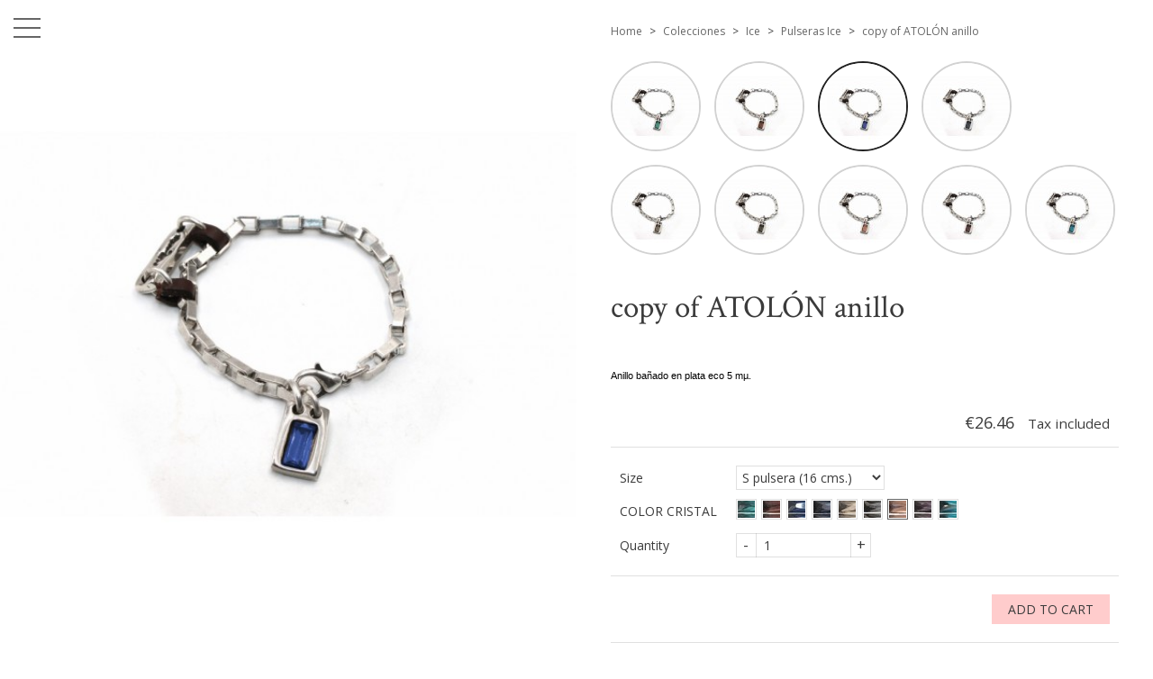

--- FILE ---
content_type: text/html; charset=utf-8
request_url: https://www.chic2chic.es/en/pulseras-ice/1773-16245-copy-of-atolon-anillo.html
body_size: 16364
content:
<!doctype html>
<html lang="en">

  <head>
    
      
  <meta charset="utf-8">


  <meta http-equiv="x-ua-compatible" content="ie=edge">



  <link rel="canonical" href="https://www.chic2chic.es/en/pulseras-ice/1773-copy-of-atolon-anillo.html">

  <title>copy of ATOLÓN anillo Size S pulsera (16 cms.) COLOR CRISTAL Pink</title>
  <meta name="description" content="
Anillo bañado en plata eco 5 mµ.

">
  <meta name="keywords" content="">
    


  <meta name="viewport" content="width=device-width, initial-scale=1">



  <link rel="icon" type="image/vnd.microsoft.icon" href="/img/favicon.ico?1691484531">
  <link rel="shortcut icon" type="image/x-icon" href="/img/favicon.ico?1691484531">



    <link rel="stylesheet" href="https://www.chic2chic.es/themes/01grid/assets/cache/theme-aaf13a13.css" type="text/css" media="all">




  

  <script type="text/javascript">
        var pixel_fc = "https:\/\/www.chic2chic.es\/en\/module\/pspixel\/FrontAjaxPixel";
        var prestashop = {"cart":{"products":[],"totals":{"total":{"type":"total","label":"Total","amount":0,"value":"\u20ac0.00"},"total_including_tax":{"type":"total","label":"Total (tax incl.)","amount":0,"value":"\u20ac0.00"},"total_excluding_tax":{"type":"total","label":"Total (tax excl.)","amount":0,"value":"\u20ac0.00"}},"subtotals":{"products":{"type":"products","label":"Subtotal","amount":0,"value":"\u20ac0.00"},"discounts":null,"shipping":{"type":"shipping","label":"Shipping","amount":0,"value":"Free"},"tax":{"type":"tax","label":"Included taxes","amount":0,"value":"\u20ac0.00"}},"products_count":0,"summary_string":"0 items","vouchers":{"allowed":0,"added":[]},"discounts":[],"minimalPurchase":0,"minimalPurchaseRequired":""},"currency":{"name":"Euro","iso_code":"EUR","iso_code_num":"978","sign":"\u20ac"},"customer":{"lastname":null,"firstname":null,"email":null,"birthday":null,"newsletter":null,"newsletter_date_add":null,"optin":null,"website":null,"company":null,"siret":null,"ape":null,"is_logged":false,"gender":{"type":null,"name":null},"addresses":[]},"language":{"name":"English (English)","iso_code":"en","locale":"en-US","language_code":"en-us","is_rtl":"0","date_format_lite":"m\/d\/Y","date_format_full":"m\/d\/Y H:i:s","id":6},"page":{"title":"","canonical":null,"meta":{"title":"copy of ATOL\u00d3N anillo Size S pulsera (16 cms.) COLOR CRISTAL Pink","description":"\nAnillo ba\u00f1ado en plata eco 5 m\u00b5.\n\n","keywords":"","robots":"index"},"page_name":"product","body_classes":{"lang-en":true,"lang-rtl":false,"country-ES":true,"currency-EUR":true,"layout-full-width":true,"page-product":true,"tax-display-enabled":true,"product-id-1773":true,"product-copy of ATOL\u00d3N anillo":true,"product-id-category-60":true,"product-id-manufacturer-0":true,"product-id-supplier-0":true,"product-available-for-order":true},"admin_notifications":[]},"shop":{"name":"chic2chic","logo":"\/img\/chic2chic-logo-1560498918.jpg","stores_icon":"\/img\/logo_stores.png","favicon":"\/img\/favicon.ico"},"urls":{"base_url":"https:\/\/www.chic2chic.es\/","current_url":"https:\/\/www.chic2chic.es\/en\/pulseras-ice\/1773-16245-copy-of-atolon-anillo.html","shop_domain_url":"https:\/\/www.chic2chic.es","img_ps_url":"https:\/\/www.chic2chic.es\/img\/","img_cat_url":"https:\/\/www.chic2chic.es\/img\/c\/","img_lang_url":"https:\/\/www.chic2chic.es\/img\/l\/","img_prod_url":"https:\/\/www.chic2chic.es\/img\/p\/","img_manu_url":"https:\/\/www.chic2chic.es\/img\/m\/","img_sup_url":"https:\/\/www.chic2chic.es\/img\/su\/","img_ship_url":"https:\/\/www.chic2chic.es\/img\/s\/","img_store_url":"https:\/\/www.chic2chic.es\/img\/st\/","img_col_url":"https:\/\/www.chic2chic.es\/img\/co\/","img_url":"https:\/\/www.chic2chic.es\/themes\/01grid\/assets\/img\/","css_url":"https:\/\/www.chic2chic.es\/themes\/01grid\/assets\/css\/","js_url":"https:\/\/www.chic2chic.es\/themes\/01grid\/assets\/js\/","pic_url":"https:\/\/www.chic2chic.es\/upload\/","pages":{"address":"https:\/\/www.chic2chic.es\/en\/address","addresses":"https:\/\/www.chic2chic.es\/en\/addresses","authentication":"https:\/\/www.chic2chic.es\/en\/login","cart":"https:\/\/www.chic2chic.es\/en\/cart","category":"https:\/\/www.chic2chic.es\/en\/index.php?controller=category","cms":"https:\/\/www.chic2chic.es\/en\/index.php?controller=cms","contact":"https:\/\/www.chic2chic.es\/en\/contact-us","discount":"https:\/\/www.chic2chic.es\/en\/discount","guest_tracking":"https:\/\/www.chic2chic.es\/en\/guest-tracking","history":"https:\/\/www.chic2chic.es\/en\/order-history","identity":"https:\/\/www.chic2chic.es\/en\/identity","index":"https:\/\/www.chic2chic.es\/en\/","my_account":"https:\/\/www.chic2chic.es\/en\/my-account","order_confirmation":"https:\/\/www.chic2chic.es\/en\/order-confirmation","order_detail":"https:\/\/www.chic2chic.es\/en\/index.php?controller=order-detail","order_follow":"https:\/\/www.chic2chic.es\/en\/order-follow","order":"https:\/\/www.chic2chic.es\/en\/order","order_return":"https:\/\/www.chic2chic.es\/en\/index.php?controller=order-return","order_slip":"https:\/\/www.chic2chic.es\/en\/credit-slip","pagenotfound":"https:\/\/www.chic2chic.es\/en\/page-not-found","password":"https:\/\/www.chic2chic.es\/en\/password-recovery","pdf_invoice":"https:\/\/www.chic2chic.es\/en\/index.php?controller=pdf-invoice","pdf_order_return":"https:\/\/www.chic2chic.es\/en\/index.php?controller=pdf-order-return","pdf_order_slip":"https:\/\/www.chic2chic.es\/en\/index.php?controller=pdf-order-slip","prices_drop":"https:\/\/www.chic2chic.es\/en\/prices-drop","product":"https:\/\/www.chic2chic.es\/en\/index.php?controller=product","search":"https:\/\/www.chic2chic.es\/en\/search","sitemap":"https:\/\/www.chic2chic.es\/en\/sitemap","stores":"https:\/\/www.chic2chic.es\/en\/stores","supplier":"https:\/\/www.chic2chic.es\/en\/supplier","register":"https:\/\/www.chic2chic.es\/en\/login?create_account=1","order_login":"https:\/\/www.chic2chic.es\/en\/order?login=1"},"alternative_langs":{"es":"https:\/\/www.chic2chic.es\/es\/pulseras-ice\/1773-quione-pulsera.html","en-us":"https:\/\/www.chic2chic.es\/en\/pulseras-ice\/1773-copy-of-atolon-anillo.html","it-it":"https:\/\/www.chic2chic.es\/it\/pulseras-ice\/1773-copy-of-atolon-anillo.html","fr-fr":"https:\/\/www.chic2chic.es\/fr\/pulseras-ice\/1773-copy-of-atolon-anillo.html","ru-ru":"https:\/\/www.chic2chic.es\/ru\/pulseras-ice\/1773-copy-of-atolon-anillo.html"},"theme_assets":"\/themes\/01grid\/assets\/","actions":{"logout":"https:\/\/www.chic2chic.es\/en\/?mylogout="},"no_picture_image":{"bySize":{"small_default":{"url":"https:\/\/www.chic2chic.es\/img\/p\/en-default-small_default.jpg","width":98,"height":98},"medium_01grid":{"url":"https:\/\/www.chic2chic.es\/img\/p\/en-default-medium_01grid.jpg","width":100,"height":150},"cart_default":{"url":"https:\/\/www.chic2chic.es\/img\/p\/en-default-cart_default.jpg","width":125,"height":125},"home_default":{"url":"https:\/\/www.chic2chic.es\/img\/p\/en-default-home_default.jpg","width":250,"height":250},"home_01grid":{"url":"https:\/\/www.chic2chic.es\/img\/p\/en-default-home_01grid.jpg","width":240,"height":360},"medium_default":{"url":"https:\/\/www.chic2chic.es\/img\/p\/en-default-medium_default.jpg","width":452,"height":452},"thickbox_01grid":{"url":"https:\/\/www.chic2chic.es\/img\/p\/en-default-thickbox_01grid.jpg","width":600,"height":900},"large_default":{"url":"https:\/\/www.chic2chic.es\/img\/p\/en-default-large_default.jpg","width":800,"height":800}},"small":{"url":"https:\/\/www.chic2chic.es\/img\/p\/en-default-small_default.jpg","width":98,"height":98},"medium":{"url":"https:\/\/www.chic2chic.es\/img\/p\/en-default-home_01grid.jpg","width":240,"height":360},"large":{"url":"https:\/\/www.chic2chic.es\/img\/p\/en-default-large_default.jpg","width":800,"height":800},"legend":""}},"configuration":{"display_taxes_label":true,"is_catalog":false,"show_prices":true,"opt_in":{"partner":false},"quantity_discount":{"type":"discount","label":"Discount"},"voucher_enabled":0,"return_enabled":0},"field_required":[],"breadcrumb":{"links":[{"title":"Home","url":"https:\/\/www.chic2chic.es\/en\/"},{"title":"Colecciones","url":"https:\/\/www.chic2chic.es\/en\/10-colecciones"},{"title":"Ice","url":"https:\/\/www.chic2chic.es\/en\/57-ice"},{"title":"Pulseras Ice","url":"https:\/\/www.chic2chic.es\/en\/60-pulseras-ice"},{"title":"copy of ATOL\u00d3N anillo","url":"https:\/\/www.chic2chic.es\/en\/pulseras-ice\/1773-16245-copy-of-atolon-anillo.html#\/size-s_pulsera_16_cms\/color_cristal-pink"}],"count":5},"link":{"protocol_link":"https:\/\/","protocol_content":"https:\/\/"},"time":1765471983,"static_token":"4829cc64dacee7a4e91d988c79e132e1","token":"54702c70f7b59a5d88b5e7004f9d50ef"};
        var psemailsubscription_subscription = "https:\/\/www.chic2chic.es\/en\/module\/ps_emailsubscription\/subscription";
        var psr_icon_color = "#F19D76";
      </script>



  <style type="text/css">
    /* 
        CSS
        Custom Style Sheet with config01grid module
    */
    /* Body Background Color & Text Color */
    
            @import url('https://fonts.googleapis.com/css?family=Open+Sans:400,800,700,400i,300i,300|Crimson+Text:400,400i,700|');
    
    body {
        background-color: #ffffff;
        color: #3b3b3b;

                    font-family: 'Open Sans', sans-serif;         
                    font-weight: 400;
            }

    .cart-grid-body .cart-container,
    ul.ui-autocomplete {
        background-color: #ffffff;
        color: #3b3b3b;
    }

    body#checkout section.checkout-step,
    .product-variants > .product-variants-item .color,
    #header #mobile_top_menu_wrapper,
    .social-sharing li,
    .modal-content,
    .footer-container .container div.block_newsletter .input-wrapper input[type=text],
    .footer-container .container div.block_newsletter .input-wrapper input[type=email],
    input[type=text],
    input[type=email],
    input[type=password],
    input[type=tel],
    textarea,
    select.form-control, select,
    input[type=text]:focus,
    input[type=email]:focus,
    input[type=password]:focus,
    input[type=tel]:focus,
    textarea:focus,
    select.form-control:focus,
    .form-control,
    .form-control:focus {
        background-color: #ffffff;
    }

    .product-variants > .product-variants-item .color:after {
        border-color: #ffffff;
    }

    .products-selection .products-sort .select-title:after {
        border-top-color: #3b3b3b;
    }

    h1, .h1,
    .home-title {
                    font-family: 'Crimson Text', serif;                             font-weight: 400;
            }

    input[type=text],
    input[type=email],
    input[type=password],
    input[type=tel],
    textarea,
    select.form-control, select,
    .form-control,
    .form-control:focus {
        color: #3b3b3b;
    }
    .product_tabs_content_container {
        background-color: #ffffff;
    }
    .fancybox-skin {
        background-color: #ffffff !important;
        color: #3b3b3b;
    }
    #header #currencies_block_top p,
    #header #languages_block_top p,
    #setCurrency ul,
    #countries ul,
    #countries_block ul {
        background-color: #666666;
        color: rgba(255,255,255,0.75);
    }
    #header #currencies_block_top p:after,
    #header #languages_block_top p:after {
        border-top-color: #ffffff;
    }

    /* sidebar color */
    .main-sidebar-content {
        color: #666666;
    }
    .main-sidebar-content a:hover,
    .main-sidebar-content a:focus {
        color: rgba(102,102,102,0.75);
    }
    .footer-container .block-social li a,
    .header-nav .dropdown {
        background-color: #666666;
        color: #ffffff;
    }
    .menu__handle {
        background-color: #ffffff;
    }
    .menu__handle:before, .menu__handle:after, .menu__handle span,
    .header-nav .dropdown ul  {
        background-color: #666666;
    }
    .morph-shape svg path {
        fill: #ffffff;
    }

    /* main color */
    .products .product-miniature .thumbnail-container > a:after,
    #filter {
        background-color: #ffcccc;
    }

    /* Link Color */
    a,
    .product_list li .lnk_view {
        color: #666666;
    }
    #my-account .myaccount-link-list li a:before {
        border-color: transparent #666666;
    }
    #header #toggle_menu > i {
        background-color: #666666;
    }
    .menu #top-menu .has_submenu > a:after {
        border-top-color: #666666;
    }

    /* Link Hover Color */
    a:hover, a:focus,
    .product_list li .lnk_view:hover,
    .product_list li .lnk_view:focus,
    #header #menu_close:hover {
        color: #000000;
    }
    #my-account .myaccount-link-list li a:hover:before,
    #my-account .myaccount-link-list li a:focus:before {
        border-left-color: #000000;
    }
    #header #toggle_menu:hover > i {
        background-color: #000000;
    }

    ul.pagination li {
        border-left-color: rgba(59,59,59,0.75);
    }
    
    /* primary button */
    .btn-primary,
    .page-my-account #content .links a,
    #product div .page-content .product-flags li {
        background-color: #ffcccc;
        color: #3b3b3b;
    }
    #blockcart-modal .modal-header {
        background-color: #3b3b3b;
        color: #ffcccc;
    }
    body#checkout section.checkout-step.-reachable.-complete .step-title:before {
        color: #ffcccc;
    }
    body#checkout section.checkout-step .address-item.selected {
        border-color: #ffcccc;
    }

    /* hover button */
    .btn-primary:hover,
    .btn-primary:focus, .btn-primary:active, .btn-primary:active:hover, .btn-primary:active:focus,
    .page-my-account #content .links a:hover,
    .page-my-account #content .links a:focus {
        background-color: #666666;
        color: #3b3b3b;
    }

    .product_list li .discount, ul.product_list li .on_sale, .online_only,
    #layer_cart .layer_cart_product h2 {
        color: #ffcccc;
    }

    /* border color */
    .footer-container > .container:first-child,
    body#checkout section.checkout-step,
    .products .product-miniature .thumbnail-container:hover,
    .product-cover:hover,
    .product-images > li.thumb-container img:hover,
    .tabs .nav-tabs .nav-link.active,
    .tabs .nav-tabs .nav-link:hover,
    .tabs .nav-tabs .nav-link:focus,
    .product-variants > .product-variants-item .input-color:checked + span:before,
    .product-variants > .product-variants-item ul.color_pick li:hover .color:before,
    .quickview .product-cover img:hover,
    input[type=text]:focus,
    input[type=email]:focus,
    input[type=password]:focus,
    input[type=tel]:focus,
    textarea:focus,
    select.form-control:focus,
    select:hover, select:focus,
    .form-control:focus,
    .card,
    ul.ui-autocomplete,
    .sidebar > div, .sidebar > section,
    .footer-container .container div.block_newsletter .input-wrapper input[type=text], .footer-container .container div.block_newsletter .input-wrapper input[type=email] {
        border-color: #666666
    }

    /* border-color opacity */
    .products .product-miniature .thumbnail-container,
    .cart-grid-body .cart-container ul.cart-items li > div,
    .products-selection,
    .pagination,
    ul.page-list li,
    body#checkout section.checkout-step .address-item,
    .order-confirmation-table .order-line > div,
    body#checkout #order-summary-content .order-confirmation-table,
    body#checkout #order-summary-content .summary-selected-carrier,
    .page-addresses .address .address-footer,
    .products.list .product-miniature,
    .products.list .product-miniature:before,
    #content-wrapper .block-product-list,
    .product-actions .add,
    .bootstrap-touchspin .btn,
    .bootstrap-touchspin .btn.bootstrap-touchspin-up,
    .tabs .nav-tabs,
    .product-cover,
    #blockcart-modal .divide-right,
    .product-images > li.thumb-container img,
    .product_attributes,
    .product-variants > .product-variants-item .color:before,
    .quickview .modal-footer,
    .quickview .product-cover img,
    input[type=text],
    input[type=email],
    input[type=password],
    input[type=tel],
    textarea,
    select.form-control,
    select,
    .form-control,
    .card .card-block,
    .modal-header,
    #header #mobile_top_menu_wrapper .top-menu a,
    .sidebar .products .product-miniature,
    hr,
    .page-footer,
    .page-product #content-wrapper .block-product-list > h2, .block-product-list.cross-selling > h2,
    .product-actions,
    .table-bordered th, .table-bordered td, .table thead th,
    .my-account-footer {
        border-color: rgba(102,102,102,0.2);
    }
    .product_tabs .tab.active {
        border-color: rgba(102,102,102,0.2) rgba(102,102,102,0.2) #ffffff;
        background: #ffffff;
    }

    .bootstrap-touchspin .btn:hover, .bootstrap-touchspin .btn:focus {
        background-color: rgba(102,102,102,0.2);
    }

    .column .block h4, .column .block .title_block,
    .new-box, .new-box:hover,
    .box > .page-subheading,
    .address > .page-subheading,
    ul.address li.address_title .page-subheading {
        background-color: #666666;
        color: #ffffff;
    }

    
        #index #content-wrapper .products .product-miniature .thumbnail-container img {
            -webkit-filter: none;
            filter: none;
        }
        #index #content-wrapper .products .product-miniature .thumbnail-container a:after {
            content: '';
            opacity: 0;
            display: block;
        }
                    #index #content-wrapper .products .product-miniature:hover .thumbnail-container a:after {
                opacity: 0.5;
            }
                @supports (mix-blend-mode: multiply) {
            #index #content-wrapper .products .product-miniature:hover .thumbnail-container a:after {
                opacity: 1;
            }
        }

    
    
        #category #content-wrapper .products .product-miniature .thumbnail-container img {
            -webkit-filter: none;
            filter: none;
        }
        #category #content-wrapper .products .product-miniature .thumbnail-container a:after {
            content: '';
            opacity: 0;
        }
                    #category #content-wrapper .products .product-miniature:hover .thumbnail-container a:after {
                opacity: 0.5;
            }
                @supports (mix-blend-mode: multiply) {
            #category #content-wrapper .products .product-miniature:hover .thumbnail-container a:after {
                opacity: 1;
            }
        }

    
    
        #content-wrapper .products .product-miniature,
        #featuredcategories .products li:first-child {
            height: auto;
        }
        #content-wrapper .products .product-miniature .thumbnail-container {
            position: static;
        }
        #content-wrapper .products .product-miniature .thumbnail-container img {
            width: 100%;
            min-width: 0;
            min-height: 0;
            position: static;
            left: 0;
            top: 0;
            transform: none;
        }
        .product-list-header {
            min-height: 0;
        }

    
    
        #product #header_logo, #product #filter {
            display: none !important;
        }

    
    
        #category #header_logo, #category #filter {
            display: none !important;
        }

    
    
        #filter {
            display: none !important;
        }

    
    
            #header_logo, #filter {
            top: 0;
        }
    
    
            #header_logo, #filter {
            left: auto;
            right: 50%;
        }
        @media only screen and (min-width: 1600px) {
            .layout-right-column #header_logo, .layout-right-column #filter,
            .layout-both-columns #header_logo, .layout-both-columns #filter {
                left: auto;
                right: 62.5%;
            }
        }
    
    
            #product #left_container {
            background-size: cover !important;
            background-repeat: no-repeat !important;
            background-position: center !important;
        }
    
    
    
        .products .product-miniature .product-description {
            opacity: 1; visibility: visible;
        }

    
</style>


<style type="text/css">
    /* 
        CSS
        Custom Style Sheet with ultimatebackground01 module
    */
    body #left_container {
                
        
                    background-image: url('/modules/ultimatebackground01/views/upload/background_image-s1.jpg?1700914889') !important;
            background-repeat: no-repeat !important;
            background-position: left center !important;
            background-size: cover !important;            }

    
    </style>
<!-- Facebook Pixel Code -->

<script>
    !function(f,b,e,v,n,t,s)
    {if(f.fbq)return;n=f.fbq=function(){n.callMethod? n.callMethod.apply(n,arguments):n.queue.push(arguments)};
    if(!f._fbq)f._fbq=n;n.push=n;n.loaded=!0;n.version='2.0';n.agent='plprestashop-download'; // n.agent to keep because of partnership
    n.queue=[];t=b.createElement(e);t.async=!0;
    t.src=v;s=b.getElementsByTagName(e)[0];
    s.parentNode.insertBefore(t,s)}(window, document,'script', 'https://connect.facebook.net/en_US/fbevents.js');

            fbq('init', '742863159880495');
        
    fbq('track', 'PageView');
</script>

<noscript>
    <img height="1" width="1" style="display:none" src="https://www.facebook.com/tr?id=742863159880495&ev=PageView&noscript=1"/>
</noscript>

<!-- End Facebook Pixel Code -->

<!-- Set Facebook Pixel Product Export -->
    <meta property="og:title" content="copy of ATOLÓN anillo">
    <meta property="og:description" content="
Anillo bañado en plata eco 5 mµ.

">
    <meta property="og:url" content="https://www.chic2chic.es/en/pulseras-ice/1773-copy-of-atolon-anillo.html">
    <meta property="og:image" content="https://www.chic2chic.es/6761-medium_default/copy-of-atolon-anillo.jpg">
    <meta property="product:brand" content="">
    <meta property="product:availability" content="In stock">
    <meta property="product:condition" content="new">
    <meta property="product:price:amount" content="26.46">
    <meta property="product:price:currency" content="EUR">
    <meta property="product:retailer_item_id" content="1773">
<!-- END OF Set Facebook Pixel Product Export -->

    
        <script>
            fbq('track', 'ViewContent', {content_name: 'copy of ATOLoN anillo EN', content_ids: 1773, content_type: 'product', value: 26.46, currency: 'EUR'});
        </script>
    





    
  <meta property="og:type" content="product">
  <meta property="og:url" content="https://www.chic2chic.es/en/pulseras-ice/1773-16245-copy-of-atolon-anillo.html">
  <meta property="og:title" content="copy of ATOLÓN anillo Size S pulsera (16 cms.) COLOR CRISTAL Pink">
  <meta property="og:site_name" content="chic2chic">
  <meta property="og:description" content="
Anillo bañado en plata eco 5 mµ.

">
  <meta property="og:image" content="https://www.chic2chic.es/6763-large_default/copy-of-atolon-anillo.jpg">
  <meta property="product:pretax_price:amount" content="21.867769">
  <meta property="product:pretax_price:currency" content="EUR">
  <meta property="product:price:amount" content="26.46">
  <meta property="product:price:currency" content="EUR">
  
  </head>

  <body id="product" class="lang-en country-es currency-eur layout-full-width page-product tax-display-enabled product-id-1773 product-copy-of-atolon-anillo product-id-category-60 product-id-manufacturer-0 product-id-supplier-0 product-available-for-order">
    

    <main>
      
              

      <div id="main-sidebar" class="">
        <button class="menu__handle"><span>Menu</span></button>
        <div class="main-sidebar-content">
          <header id="header">
                          <div id="menu_logo">
                <a href="https://www.chic2chic.es/">
                  <img class="logo img-responsive" src="/img/chic2chic-logo-1560498918.jpg" alt="chic2chic">
                </a>
              </div>
                        
                
    <nav class="header-nav">
      <div class="language-selector dropdown">
  <span class="expand-more" data-toggle="dropdown">English</span>
  <ul class="dropdown-menu">
          <li >
        <a href="https://www.chic2chic.es/es/pulseras-ice/1773-quione-pulsera.html">Español</a>
      </li>
          <li  class="current" >
        <a href="https://www.chic2chic.es/en/pulseras-ice/1773-copy-of-atolon-anillo.html">English</a>
      </li>
          <li >
        <a href="https://www.chic2chic.es/it/pulseras-ice/1773-copy-of-atolon-anillo.html">Italiano</a>
      </li>
          <li >
        <a href="https://www.chic2chic.es/fr/pulseras-ice/1773-copy-of-atolon-anillo.html">Français</a>
      </li>
          <li >
        <a href="https://www.chic2chic.es/ru/pulseras-ice/1773-copy-of-atolon-anillo.html">Русский</a>
      </li>
      </ul>
  </div>
      
    </nav>
  

  
    <div class="header-top">
      <!-- Block search module TOP -->
<div id="search_widget" class="search-widget" data-search-controller-url="//www.chic2chic.es/en/search">
	<form method="get" action="//www.chic2chic.es/en/search">
		<input type="hidden" name="controller" value="search">
		<input type="text" name="s" value="" placeholder="Search our catalog">
		<button type="submit"><span>Search our catalog</span></button>
	</form>
</div>
<!-- /Block search module TOP -->
<div id="cart">
  <div class="blockcart cart-preview inactive" data-refresh-url="//www.chic2chic.es/en/module/ps_shoppingcart/ajax">
    <div class="header">
              <span>Cart</span>
        <span class="cart-products-count">0</span>
          </div>
  </div>
</div>
<div id="user_info">
  <div class="user-info">
          <a
        href="https://www.chic2chic.es/en/my-account"
        title="Log in to your customer account"
        rel="nofollow"
      >
        <span>Sign in</span>
      </a>
      </div>
</div>

<div class="menu">
  
          <ul class="top-menu" id="top-menu" data-depth="0">
                    <li class="category" id="category-67">
                          <a href="https://www.chic2chic.es/en/67-city" data-depth="0" >
                CITY
              </a>
                              
          <ul class="top-menu"  data-depth="1">
                    <li class="category" id="category-68">
                          <a href="https://www.chic2chic.es/en/68-anillos-city" data-depth="1" >
                Anillos City
              </a>
                                        </li>
                    <li class="category" id="category-70">
                          <a href="https://www.chic2chic.es/en/70-collares-city" data-depth="1" >
                Collares City
              </a>
                                        </li>
                    <li class="category" id="category-69">
                          <a href="https://www.chic2chic.es/en/69-pulseras-city" data-depth="1" >
                Pulseras City
              </a>
                                        </li>
                    <li class="category" id="category-71">
                          <a href="https://www.chic2chic.es/en/71-pendientes-city" data-depth="1" >
                Pendientes City
              </a>
                                        </li>
                    <li class="category" id="category-72">
                          <a href="https://www.chic2chic.es/en/72-llaveros-city" data-depth="1" >
                Llaveros City
              </a>
                                        </li>
              </ul>
    
                                            <span class="toggle_submenu">+</span>
                          </li>
                    <li class="category" id="category-3">
                          <a href="https://www.chic2chic.es/en/3-mujer" data-depth="0" >
                Mujer
              </a>
                              
          <ul class="top-menu"  data-depth="1">
                    <li class="category" id="category-4">
                          <a href="https://www.chic2chic.es/en/4-pulseras" data-depth="1" >
                Pulseras
              </a>
                                        </li>
                    <li class="category" id="category-5">
                          <a href="https://www.chic2chic.es/en/5-collares" data-depth="1" >
                Collares
              </a>
                                        </li>
                    <li class="category" id="category-12">
                          <a href="https://www.chic2chic.es/en/12-anillos" data-depth="1" >
                Anillos
              </a>
                                        </li>
                    <li class="category" id="category-13">
                          <a href="https://www.chic2chic.es/en/13-pendientes" data-depth="1" >
                Pendientes
              </a>
                                        </li>
                    <li class="category" id="category-33">
                          <a href="https://www.chic2chic.es/en/33-tobilleras" data-depth="1" >
                Tobilleras
              </a>
                                        </li>
              </ul>
    
                                            <span class="toggle_submenu">+</span>
                          </li>
                    <li class="category" id="category-6">
                          <a href="https://www.chic2chic.es/en/6-hombre" data-depth="0" >
                Hombre
              </a>
                              
          <ul class="top-menu"  data-depth="1">
                    <li class="category" id="category-7">
                          <a href="https://www.chic2chic.es/en/7-pulseras" data-depth="1" >
                Pulseras
              </a>
                                        </li>
                    <li class="category" id="category-8">
                          <a href="https://www.chic2chic.es/en/8-collares" data-depth="1" >
                Collares
              </a>
                                        </li>
                    <li class="category" id="category-14">
                          <a href="https://www.chic2chic.es/en/14-anillos" data-depth="1" >
                Anillos
              </a>
                                        </li>
              </ul>
    
                                            <span class="toggle_submenu">+</span>
                          </li>
                    <li class="category" id="category-10">
                          <a href="https://www.chic2chic.es/en/10-colecciones" data-depth="0" >
                Colecciones
              </a>
                              
          <ul class="top-menu"  data-depth="1">
                    <li class="category" id="category-67">
                          <a href="https://www.chic2chic.es/en/67-city" data-depth="1" >
                CITY
              </a>
                              
          <ul class="top-menu"  data-depth="2">
                    <li class="category" id="category-68">
                          <a href="https://www.chic2chic.es/en/68-anillos-city" data-depth="2" >
                Anillos City
              </a>
                                        </li>
                    <li class="category" id="category-70">
                          <a href="https://www.chic2chic.es/en/70-collares-city" data-depth="2" >
                Collares City
              </a>
                                        </li>
                    <li class="category" id="category-69">
                          <a href="https://www.chic2chic.es/en/69-pulseras-city" data-depth="2" >
                Pulseras City
              </a>
                                        </li>
                    <li class="category" id="category-71">
                          <a href="https://www.chic2chic.es/en/71-pendientes-city" data-depth="2" >
                Pendientes City
              </a>
                                        </li>
                    <li class="category" id="category-72">
                          <a href="https://www.chic2chic.es/en/72-llaveros-city" data-depth="2" >
                Llaveros City
              </a>
                                        </li>
              </ul>
    
                                            <span class="toggle_submenu">+</span>
                          </li>
                    <li class="category" id="category-57">
                          <a href="https://www.chic2chic.es/en/57-ice" data-depth="1" >
                Ice
              </a>
                              
          <ul class="top-menu"  data-depth="2">
                    <li class="category" id="category-58">
                          <a href="https://www.chic2chic.es/en/58-anillos-ice" data-depth="2" >
                Anillos Ice
              </a>
                                        </li>
                    <li class="category" id="category-59">
                          <a href="https://www.chic2chic.es/en/59-collares-ice" data-depth="2" >
                Collares Ice
              </a>
                                        </li>
                    <li class="category" id="category-60">
                          <a href="https://www.chic2chic.es/en/60-pulseras-ice" data-depth="2" >
                Pulseras Ice
              </a>
                                        </li>
                    <li class="category" id="category-61">
                          <a href="https://www.chic2chic.es/en/61-pendientes-ice" data-depth="2" >
                Pendientes Ice
              </a>
                                        </li>
              </ul>
    
                                            <span class="toggle_submenu">+</span>
                          </li>
                    <li class="category" id="category-52">
                          <a href="https://www.chic2chic.es/en/52-vida-nueva-coleccion" data-depth="1" >
                Vida (nueva colección)
              </a>
                              
          <ul class="top-menu"  data-depth="2">
                    <li class="category" id="category-53">
                          <a href="https://www.chic2chic.es/en/53-anillos-vida" data-depth="2" >
                Anillos Vida
              </a>
                                        </li>
                    <li class="category" id="category-54">
                          <a href="https://www.chic2chic.es/en/54-collares-vida" data-depth="2" >
                Collares Vida
              </a>
                                        </li>
                    <li class="category" id="category-55">
                          <a href="https://www.chic2chic.es/en/55-pulseras-vida" data-depth="2" >
                Pulseras Vida
              </a>
                                        </li>
                    <li class="category" id="category-56">
                          <a href="https://www.chic2chic.es/en/56-pendientes-vida" data-depth="2" >
                Pendientes Vida
              </a>
                                        </li>
              </ul>
    
                                            <span class="toggle_submenu">+</span>
                          </li>
                    <li class="category" id="category-47">
                          <a href="https://www.chic2chic.es/en/47-intima" data-depth="1" >
                Íntima
              </a>
                              
          <ul class="top-menu"  data-depth="2">
                    <li class="category" id="category-48">
                          <a href="https://www.chic2chic.es/en/48-anillos-intima" data-depth="2" >
                Anillos Intima
              </a>
                                        </li>
                    <li class="category" id="category-49">
                          <a href="https://www.chic2chic.es/en/49-collares-intima" data-depth="2" >
                Collares Intima
              </a>
                                        </li>
                    <li class="category" id="category-50">
                          <a href="https://www.chic2chic.es/en/50-pulseras-intima" data-depth="2" >
                Pulseras Intima
              </a>
                                        </li>
                    <li class="category" id="category-51">
                          <a href="https://www.chic2chic.es/en/51-pendientes-intima" data-depth="2" >
                Pendientes Intima
              </a>
                                        </li>
              </ul>
    
                                            <span class="toggle_submenu">+</span>
                          </li>
                    <li class="category" id="category-32">
                          <a href="https://www.chic2chic.es/en/32-evo-nueva-coleccion" data-depth="1" >
                Evo (nueva colección)
              </a>
                              
          <ul class="top-menu"  data-depth="2">
                    <li class="category" id="category-36">
                          <a href="https://www.chic2chic.es/en/36-anillos-evo" data-depth="2" >
                Anillos Evo
              </a>
                                        </li>
                    <li class="category" id="category-37">
                          <a href="https://www.chic2chic.es/en/37-pulseras-evo" data-depth="2" >
                Pulseras Evo
              </a>
                                        </li>
                    <li class="category" id="category-38">
                          <a href="https://www.chic2chic.es/en/38-collares-evo" data-depth="2" >
                Collares Evo
              </a>
                                        </li>
                    <li class="category" id="category-39">
                          <a href="https://www.chic2chic.es/en/39-pendientes-evo" data-depth="2" >
                Pendientes Evo
              </a>
                                        </li>
                    <li class="category" id="category-41">
                          <a href="https://www.chic2chic.es/en/41-tobilleras-evo" data-depth="2" >
                Tobilleras Evo
              </a>
                                        </li>
                    <li class="category" id="category-40">
                          <a href="https://www.chic2chic.es/en/40-unisex-evo" data-depth="2" >
                Unisex Evo
              </a>
                                        </li>
              </ul>
    
                                            <span class="toggle_submenu">+</span>
                          </li>
                    <li class="category" id="category-31">
                          <a href="https://www.chic2chic.es/en/31-salvaje-summer-nueva" data-depth="1" >
                Salvaje Summer (nueva)
              </a>
                              
          <ul class="top-menu"  data-depth="2">
                    <li class="category" id="category-42">
                          <a href="https://www.chic2chic.es/en/42-collares-summer" data-depth="2" >
                Collares Summer
              </a>
                                        </li>
                    <li class="category" id="category-43">
                          <a href="https://www.chic2chic.es/en/43-pulseras-summer" data-depth="2" >
                Pulseras Summer
              </a>
                                        </li>
                    <li class="category" id="category-44">
                          <a href="https://www.chic2chic.es/en/44-anillos-summer" data-depth="2" >
                Anillos Summer
              </a>
                                        </li>
                    <li class="category" id="category-45">
                          <a href="https://www.chic2chic.es/en/45-pendientes-summer" data-depth="2" >
                Pendientes Summer
              </a>
                                        </li>
                    <li class="category" id="category-46">
                          <a href="https://www.chic2chic.es/en/46-unisex-summer" data-depth="2" >
                Unisex Summer
              </a>
                                        </li>
              </ul>
    
                                            <span class="toggle_submenu">+</span>
                          </li>
                    <li class="category" id="category-24">
                          <a href="https://www.chic2chic.es/en/24-salvaje" data-depth="1" >
                Salvaje
              </a>
                                        </li>
                    <li class="category" id="category-20">
                          <a href="https://www.chic2chic.es/en/20-gaia" data-depth="1" >
                Gaia 
              </a>
                                        </li>
                    <li class="category" id="category-22">
                          <a href="https://www.chic2chic.es/en/22-minis-pulseras" data-depth="1" >
                Minis (pulseras)
              </a>
                                        </li>
                    <li class="category" id="category-18">
                          <a href="https://www.chic2chic.es/en/18-enso" data-depth="1" >
                Enso
              </a>
                                        </li>
                    <li class="category" id="category-17">
                          <a href="https://www.chic2chic.es/en/17-agua" data-depth="1" >
                Agua
              </a>
                                        </li>
                    <li class="category" id="category-11">
                          <a href="https://www.chic2chic.es/en/11-cinco" data-depth="1" >
                Cinco
              </a>
                                        </li>
              </ul>
    
                                            <span class="toggle_submenu">+</span>
                          </li>
                    <li class="category" id="category-25">
                          <a href="https://www.chic2chic.es/en/25-ofertas" data-depth="0" >
                Ofertas
              </a>
                              
          <ul class="top-menu"  data-depth="1">
                    <li class="category" id="category-26">
                          <a href="https://www.chic2chic.es/en/26-pulseras-oferta" data-depth="1" >
                PULSERAS OFERTA
              </a>
                                        </li>
                    <li class="category" id="category-27">
                          <a href="https://www.chic2chic.es/en/27-colgantes-oferta" data-depth="1" >
                COLGANTES OFERTA
              </a>
                                        </li>
                    <li class="category" id="category-28">
                          <a href="https://www.chic2chic.es/en/28-pendientes-oferta" data-depth="1" >
                PENDIENTES OFERTA
              </a>
                                        </li>
                    <li class="category" id="category-29">
                          <a href="https://www.chic2chic.es/en/29-anillos-oferta" data-depth="1" >
                ANILLOS OFERTA
              </a>
                                        </li>
                    <li class="category" id="category-30">
                          <a href="https://www.chic2chic.es/en/30-hombre-oferta" data-depth="1" >
                HOMBRE OFERTA
              </a>
                                        </li>
              </ul>
    
                                            <span class="toggle_submenu">+</span>
                          </li>
              </ul>
    
</div>
    
    </div>
              
          </header>
          
            
<aside id="notifications">
  <div class="container">
    
    
    
      </div>
</aside>
          
          
          <footer id="footer">
            
              
<div class="footer-container">
	<div class="footer-before">
		
			
		
	</div>
	<div class="footer">
		
			<div class="block_newsletter">
  <h3 class="toggle_title">Get our latest news and special sales</h3>
  <div class="toggle_content">
    <form action="https://www.chic2chic.es/en/#footer" method="post">
      <div class="input-wrapper">
        <input
          name="email"
          type="text"
          value=""
          placeholder="Your email address"
        >
        <button class="btn btn-primary" name="submitNewsletter" type="submit">
          Subscribe
        </button>
      </div>
      
      <input type="hidden" name="action" value="0">
         
              <p class="condition">You may unsubscribe at any moment. For that purpose, please find our contact info in the legal notice.</p>
            	          
          </form>
  </div>
</div>


  <div class="block-social">
  	<h3 class="toggle_title">Follow us</h3>
    <ul class="toggle_content">
          </ul>
  </div>

<div id="block_myaccount_infos" class="footer-block links wrapper">
  <h3 class="myaccount-title toggle_title">
    <a href="https://www.chic2chic.es/en/my-account" rel="nofollow">
      Your account
    </a>
  </h3>
  <ul class="account-list toggle_content" id="footer_account_list">
            <li>
          <a href="https://www.chic2chic.es/en/identity" title="Personal info" rel="nofollow">
            Personal info
          </a>
        </li>
            <li>
          <a href="https://www.chic2chic.es/en/order-history" title="Orders" rel="nofollow">
            Orders
          </a>
        </li>
            <li>
          <a href="https://www.chic2chic.es/en/credit-slip" title="Credit slips" rel="nofollow">
            Credit slips
          </a>
        </li>
            <li>
          <a href="https://www.chic2chic.es/en/addresses" title="Addresses" rel="nofollow">
            Addresses
          </a>
        </li>
        <li>
  <a href="//www.chic2chic.es/en/module/ps_emailalerts/account">My alerts</a>
</li>

	</ul>
</div>
<div class="links">
  <h3 class="toggle_title">Products</h3>
  <ul class="toggle_content">
          <li>
        <a id="link-product-page-prices-drop-1" class="cms-page-link" href="https://www.chic2chic.es/en/prices-drop" title="Our special products">Prices drop</a>
      </li>
          <li>
        <a id="link-product-page-new-products-1" class="cms-page-link" href="https://www.chic2chic.es/en/new-products" title="New products">New products</a>
      </li>
          <li>
        <a id="link-product-page-best-sales-1" class="cms-page-link" href="https://www.chic2chic.es/en/best-sales" title="Best sales">Best sales</a>
      </li>
      </ul>
</div>
<div class="links">
  <h3 class="toggle_title">Our company</h3>
  <ul class="toggle_content">
          <li>
        <a id="link-cms-page-1-2" class="cms-page-link" href="https://www.chic2chic.es/en/content/1-entrega" title="Nuestros términos y condiciones de envío">Envío</a>
      </li>
          <li>
        <a id="link-cms-page-2-2" class="cms-page-link" href="https://www.chic2chic.es/en/content/2-aviso-legal" title="Aviso legal">Aviso legal</a>
      </li>
          <li>
        <a id="link-cms-page-3-2" class="cms-page-link" href="https://www.chic2chic.es/en/content/3-terminos-y-condiciones-de-uso" title="Nuestros términos y condiciones">Términos y condiciones</a>
      </li>
          <li>
        <a id="link-cms-page-4-2" class="cms-page-link" href="https://www.chic2chic.es/en/content/4-sobre-nosotros" title="Averigüe más sobre nosotros">Sobre nosotros</a>
      </li>
          <li>
        <a id="link-static-page-contact-2" class="cms-page-link" href="https://www.chic2chic.es/en/contact-us" title="Use our form to contact us">Contact us</a>
      </li>
          <li>
        <a id="link-static-page-sitemap-2" class="cms-page-link" href="https://www.chic2chic.es/en/sitemap" title="Lost ? Find what your are looking for">Sitemap</a>
      </li>
          <li>
        <a id="link-static-page-stores-2" class="cms-page-link" href="https://www.chic2chic.es/en/stores" title="">Stores</a>
      </li>
      </ul>
</div>
<div class="block-contact links wrapper">
  <h3 class="block-contact-title toggle_title">Store information</h3>
  <div class="toggle_content">
    chic2chic<br />C/Guardamar 4, Bungalow 9<br />03160 Almoradí<br />España<br />Alacant
                  <br>
            Email us: <span>chic2chic@hotmail.es</span>
      </div>
</div>
		
	</div>
	<div class="footer-after">
		
			
		
	</div>
</div>
            
          </footer>
        </div>
        <div class="morph-shape" data-morph-open="m 0,-1.6377953 339.46218,0 c 0,0 -109.46218,253.9111353 -109.46218,511.6814753 0,275.99658 109.46218,542.31852 109.46218,542.31852 L 0,1052.3622 Z" data-morph-close="m 0,-1.6377953 339.46218,0 c 0,0 92.53782,253.9111353 92.53782,511.6814753 0,275.99658 -92.53782,542.31852 -92.53782,542.31852 L 0,1052.3622 Z">
          <svg id="svg" width="100%" height="100%" viewBox="0 0 432 1054" preserveAspectRatio="none">
            <path fill="none" d="m 0,-1.6377953 339.46218,0 c 0,0 0.53782,253.9111353 0.53782,511.6814753 0,275.99658 -0.53782,542.31852 -0.53782,542.31852 L 0,1052.3622 Z"/>
          </svg>
        </div>
      </div>

      <div id="left_container" style="background-image:url('https://www.chic2chic.es/6763-home_01grid/copy-of-atolon-anillo.jpg') !important;">
        <div id="filter"></div>
        <div id="header_logo">
          <a href="https://www.chic2chic.es/">
            <img class="logo img-responsive" src="/img/chic2chic-logo-1560498918.jpg" alt="chic2chic">
          </a>
        </div>
      </div>

      <section id="wrapper">
        
          <nav data-depth="5" class="breadcrumb">
  <ol itemscope itemtype="http://schema.org/BreadcrumbList">
          
        <li itemprop="itemListElement" itemscope itemtype="http://schema.org/ListItem">
          <a itemprop="item" href="https://www.chic2chic.es/en/">
            <span itemprop="name">Home</span>
          </a>
          <meta itemprop="position" content="1">
        </li>
      
          
        <li itemprop="itemListElement" itemscope itemtype="http://schema.org/ListItem">
          <a itemprop="item" href="https://www.chic2chic.es/en/10-colecciones">
            <span itemprop="name">Colecciones</span>
          </a>
          <meta itemprop="position" content="2">
        </li>
      
          
        <li itemprop="itemListElement" itemscope itemtype="http://schema.org/ListItem">
          <a itemprop="item" href="https://www.chic2chic.es/en/57-ice">
            <span itemprop="name">Ice</span>
          </a>
          <meta itemprop="position" content="3">
        </li>
      
          
        <li itemprop="itemListElement" itemscope itemtype="http://schema.org/ListItem">
          <a itemprop="item" href="https://www.chic2chic.es/en/60-pulseras-ice">
            <span itemprop="name">Pulseras Ice</span>
          </a>
          <meta itemprop="position" content="4">
        </li>
      
          
        <li itemprop="itemListElement" itemscope itemtype="http://schema.org/ListItem">
          <a itemprop="item" href="https://www.chic2chic.es/en/pulseras-ice/1773-16245-copy-of-atolon-anillo.html#/size-s_pulsera_16_cms/color_cristal-pink">
            <span itemprop="name">copy of ATOLÓN anillo</span>
          </a>
          <meta itemprop="position" content="5">
        </li>
      
      </ol>
</nav>
        

        
  <div id="content-wrapper" class="no-sidebar">
    

  <section id="main" itemscope itemtype="https://schema.org/Product">
    <meta itemprop="url" content="https://www.chic2chic.es/en/pulseras-ice/1773-16245-copy-of-atolon-anillo.html#/1-size-s_pulsera_16_cms/163-color_cristal-pink">

      <div class="pb-left-column">
        
          <section class="page-content" id="content">
            
              
                <ul class="product-flags">
                                  </ul>
              

              
                <div class="images-container">
  
    <div class="js-qv-mask mask">
      <ul class="product-images js-qv-product-images">
                  <li class="thumb-container" >
            <img
              class="thumb js-thumb"
              data-image-medium-src="https://www.chic2chic.es/6761-medium_01grid/copy-of-atolon-anillo.jpg"
              data-image-large-src="https://www.chic2chic.es/6761-thickbox_01grid/copy-of-atolon-anillo.jpg"
              data-size="600x900"
              src="https://www.chic2chic.es/6761-medium_01grid/copy-of-atolon-anillo.jpg"
              alt=""
              title=""
              width="100"
              height="150"
              itemprop="image"
              style="margin:-75px 0 0 -50px;"
            >
          </li>
                  <li class="thumb-container" >
            <img
              class="thumb js-thumb"
              data-image-medium-src="https://www.chic2chic.es/6762-medium_01grid/copy-of-atolon-anillo.jpg"
              data-image-large-src="https://www.chic2chic.es/6762-thickbox_01grid/copy-of-atolon-anillo.jpg"
              data-size="600x900"
              src="https://www.chic2chic.es/6762-medium_01grid/copy-of-atolon-anillo.jpg"
              alt=""
              title=""
              width="100"
              height="150"
              itemprop="image"
              style="margin:-75px 0 0 -50px;"
            >
          </li>
                  <li class="thumb-container selected " >
            <img
              class="thumb js-thumb"
              data-image-medium-src="https://www.chic2chic.es/6763-medium_01grid/copy-of-atolon-anillo.jpg"
              data-image-large-src="https://www.chic2chic.es/6763-thickbox_01grid/copy-of-atolon-anillo.jpg"
              data-size="600x900"
              src="https://www.chic2chic.es/6763-medium_01grid/copy-of-atolon-anillo.jpg"
              alt=""
              title=""
              width="100"
              height="150"
              itemprop="image"
              style="margin:-75px 0 0 -50px;"
            >
          </li>
                  <li class="thumb-container" >
            <img
              class="thumb js-thumb"
              data-image-medium-src="https://www.chic2chic.es/6764-medium_01grid/copy-of-atolon-anillo.jpg"
              data-image-large-src="https://www.chic2chic.es/6764-thickbox_01grid/copy-of-atolon-anillo.jpg"
              data-size="600x900"
              src="https://www.chic2chic.es/6764-medium_01grid/copy-of-atolon-anillo.jpg"
              alt=""
              title=""
              width="100"
              height="150"
              itemprop="image"
              style="margin:-75px 0 0 -50px;"
            >
          </li>
                  <li class="thumb-container" >
            <img
              class="thumb js-thumb"
              data-image-medium-src="https://www.chic2chic.es/6765-medium_01grid/copy-of-atolon-anillo.jpg"
              data-image-large-src="https://www.chic2chic.es/6765-thickbox_01grid/copy-of-atolon-anillo.jpg"
              data-size="600x900"
              src="https://www.chic2chic.es/6765-medium_01grid/copy-of-atolon-anillo.jpg"
              alt=""
              title=""
              width="100"
              height="150"
              itemprop="image"
              style="margin:-75px 0 0 -50px;"
            >
          </li>
                  <li class="thumb-container" >
            <img
              class="thumb js-thumb"
              data-image-medium-src="https://www.chic2chic.es/6766-medium_01grid/copy-of-atolon-anillo.jpg"
              data-image-large-src="https://www.chic2chic.es/6766-thickbox_01grid/copy-of-atolon-anillo.jpg"
              data-size="600x900"
              src="https://www.chic2chic.es/6766-medium_01grid/copy-of-atolon-anillo.jpg"
              alt=""
              title=""
              width="100"
              height="150"
              itemprop="image"
              style="margin:-75px 0 0 -50px;"
            >
          </li>
                  <li class="thumb-container" >
            <img
              class="thumb js-thumb"
              data-image-medium-src="https://www.chic2chic.es/6767-medium_01grid/copy-of-atolon-anillo.jpg"
              data-image-large-src="https://www.chic2chic.es/6767-thickbox_01grid/copy-of-atolon-anillo.jpg"
              data-size="600x900"
              src="https://www.chic2chic.es/6767-medium_01grid/copy-of-atolon-anillo.jpg"
              alt=""
              title=""
              width="100"
              height="150"
              itemprop="image"
              style="margin:-75px 0 0 -50px;"
            >
          </li>
                  <li class="thumb-container" >
            <img
              class="thumb js-thumb"
              data-image-medium-src="https://www.chic2chic.es/6768-medium_01grid/copy-of-atolon-anillo.jpg"
              data-image-large-src="https://www.chic2chic.es/6768-thickbox_01grid/copy-of-atolon-anillo.jpg"
              data-size="600x900"
              src="https://www.chic2chic.es/6768-medium_01grid/copy-of-atolon-anillo.jpg"
              alt=""
              title=""
              width="100"
              height="150"
              itemprop="image"
              style="margin:-75px 0 0 -50px;"
            >
          </li>
                  <li class="thumb-container" >
            <img
              class="thumb js-thumb"
              data-image-medium-src="https://www.chic2chic.es/6769-medium_01grid/copy-of-atolon-anillo.jpg"
              data-image-large-src="https://www.chic2chic.es/6769-thickbox_01grid/copy-of-atolon-anillo.jpg"
              data-size="600x900"
              src="https://www.chic2chic.es/6769-medium_01grid/copy-of-atolon-anillo.jpg"
              alt=""
              title=""
              width="100"
              height="150"
              itemprop="image"
              style="margin:-75px 0 0 -50px;"
            >
          </li>
              </ul>
    </div>
  
  
    <div class="product-cover">
      <img class="js-qv-product-cover" src="https://www.chic2chic.es/6763-home_01grid/copy-of-atolon-anillo.jpg" alt="" title="" style="width:100%;" itemprop="image">
      <div class="layer hidden-sm-down" data-toggle="modal" data-target="#product-modal">
      </div>
    </div>
  
</div>
              

            
          </section>
        
        </div>
        <div class="pb-center-column">
          
            
              <h1 class="h1" itemprop="name">copy of ATOLÓN anillo</h1>
            
          

          <div class="product-information">
            
              <div id="product-description-short-1773" itemprop="description">
                <p></p>
<p class="MsoNormal"><span style="font-size:8.5pt;line-height:107%;font-family:Verdana, sans-serif;color:#000000;background:#FFFFFF;">Anillo bañado en plata eco 5 mµ.</span></p>
<p></p>
<p></p>
              </div>
            

            
                <div class="product-prices">
    
      <div
        class="product-price "
        itemprop="offers"
        itemscope
        itemtype="https://schema.org/Offer"
      >
        <link itemprop="availability" href="https://schema.org/InStock"/>
        <meta itemprop="priceCurrency" content="EUR">

        <div class="current-price">
          <span itemprop="price" content="26.46">€26.46</span>
          <div class="tax-shipping-delivery-label">
                          Tax included
                        
            
          </div>
        </div>

        
                  

        
                  
      </div>
    

    
          

    
          

    
          

    
  </div>
            

            
            <div class="product-actions">
              
                <form action="https://www.chic2chic.es/en/cart" method="post" id="add-to-cart-or-refresh">
                  <input type="hidden" name="token" value="4829cc64dacee7a4e91d988c79e132e1">
                  <input type="hidden" name="id_product" value="1773" id="product_page_product_id">
                  <input type="hidden" name="id_customization" value="0" id="product_customization_id">
                  
                  <div class="product_attributes">
                    
                      <div class="product-variants">
      <div class="clearfix product-variants-item">
      <span class="control-label">Size</span>
              <select
          id="group_1"
          data-product-attribute="1"
          name="group[1]">
                      <option value="1" title="S pulsera (16 cms.)" selected="selected">S pulsera (16 cms.)</option>
                      <option value="2" title="M pulsera (17,5 cms.)">M pulsera (17,5 cms.)</option>
                      <option value="3" title="L pulsera (19 cms.)">L pulsera (19 cms.)</option>
                  </select>
          </div>
      <div class="clearfix product-variants-item">
      <span class="control-label">COLOR CRISTAL</span>
              <ul id="group_14" class="color_pick">
                      <li class="pull-xs-left input-container">
              <input class="input-color" type="radio" data-product-attribute="14" name="group[14]" value="157">
              <span
                                class="color texture" style="background-image: url(/img/co/157.jpg)"               ><span class="sr-only">Arctic</span></span>
            </li>
                      <li class="pull-xs-left input-container">
              <input class="input-color" type="radio" data-product-attribute="14" name="group[14]" value="158">
              <span
                                class="color texture" style="background-image: url(/img/co/158.jpg)"               ><span class="sr-only">Brown</span></span>
            </li>
                      <li class="pull-xs-left input-container">
              <input class="input-color" type="radio" data-product-attribute="14" name="group[14]" value="159">
              <span
                                class="color texture" style="background-image: url(/img/co/159.jpg)"               ><span class="sr-only">Cobalt</span></span>
            </li>
                      <li class="pull-xs-left input-container">
              <input class="input-color" type="radio" data-product-attribute="14" name="group[14]" value="160">
              <span
                                class="color texture" style="background-image: url(/img/co/160.jpg)"               ><span class="sr-only">Denim</span></span>
            </li>
                      <li class="pull-xs-left input-container">
              <input class="input-color" type="radio" data-product-attribute="14" name="group[14]" value="161">
              <span
                                class="color texture" style="background-image: url(/img/co/161.jpg)"               ><span class="sr-only">Gold</span></span>
            </li>
                      <li class="pull-xs-left input-container">
              <input class="input-color" type="radio" data-product-attribute="14" name="group[14]" value="162">
              <span
                                class="color texture" style="background-image: url(/img/co/162.jpg)"               ><span class="sr-only">Grey</span></span>
            </li>
                      <li class="pull-xs-left input-container">
              <input class="input-color" type="radio" data-product-attribute="14" name="group[14]" value="163" checked="checked">
              <span
                                class="color texture" style="background-image: url(/img/co/163.jpg)"               ><span class="sr-only">Pink</span></span>
            </li>
                      <li class="pull-xs-left input-container">
              <input class="input-color" type="radio" data-product-attribute="14" name="group[14]" value="164">
              <span
                                class="color texture" style="background-image: url(/img/co/164.jpg)"               ><span class="sr-only">Purple</span></span>
            </li>
                      <li class="pull-xs-left input-container">
              <input class="input-color" type="radio" data-product-attribute="14" name="group[14]" value="165">
              <span
                                class="color texture" style="background-image: url(/img/co/165.jpg)"               ><span class="sr-only">Sapphire</span></span>
            </li>
                  </ul>
          </div>
  </div>
                    

                    
                                          
                  </div>

                  
                                       
                  
                  
                    <div class="product-add-to-cart">
    <div class="clearfix product-variants-item">
    <span class="control-label">Quantity</span>
    
      <div class="product-quantity">
        <div class="qty">
          <input
            type="text"
            name="qty"
            id="quantity_wanted"
            value="1"
            class="input-group"
            min="1"
          />
        </div>
      </div>
    
  </div>

    <div class="add">
      <button class="btn btn-primary add-to-cart" data-button-action="add-to-cart" type="submit" >
        Add to cart
      </button>

      
              

      
              

    </div>
  </div>
                  

                  
                    <div class="product-additional-info">
  

      <div class="social-sharing">
      <span>Share</span>
      <ul>
                  <li class="facebook"><a href="https://www.facebook.com/sharer.php?u=https%3A%2F%2Fwww.chic2chic.es%2Fen%2Fpulseras-ice%2F1773-copy-of-atolon-anillo.html" title="Share" target="_blank">Share</a></li>
                  <li class="twitter"><a href="https://twitter.com/intent/tweet?text=copy+of+ATOL%C3%93N+anillo https%3A%2F%2Fwww.chic2chic.es%2Fen%2Fpulseras-ice%2F1773-copy-of-atolon-anillo.html" title="Tweet" target="_blank">Tweet</a></li>
                  <li class="pinterest"><a href="https://www.pinterest.com/pin/create/button/?media=https%3A%2F%2Fwww.chic2chic.es%2F6763%2Fcopy-of-atolon-anillo.jpg&amp;url=https%3A%2F%2Fwww.chic2chic.es%2Fen%2Fpulseras-ice%2F1773-copy-of-atolon-anillo.html" title="Pinterest" target="_blank">Pinterest</a></li>
              </ul>
    </div>
  

</div>
                  

                  
                    <input class="product-refresh ps-hidden-by-js" name="refresh" type="submit" value="Refresh">
                  
                </form>
              

            </div>

            
              <div class="blockreassurance_product">
            <div>
            <span class="item-product">
                                                        <img class="svg invisible" src="/modules/blockreassurance/img/reassurance-5-1.jpg">
                                    &nbsp;
            </span>
                          <p class="block-title" style="color:#000000;">Nuestros artículos están confeccionados artesanalmente en los siguientes materiales:</p>
                    </div>
            <div>
            <span class="item-product">
                                                        <img class="svg invisible" src="/modules/blockreassurance/img/reassurance-6-1.jpg">
                                    &nbsp;
            </span>
                          <p class="block-title" style="color:#000000;">Zamak / Peltre baño plata 5µ / Perlas nácar / Cuero y piel nacionales / Resinas epoxi / Cristal checo</p>
                    </div>
        <div class="clearfix"></div>
</div>

            
            
            
              <div class="tabs">
                <ul class="nav nav-tabs">
                                    <li class="nav-item">
                    <a class="nav-link active" data-toggle="tab" href="#product-details">Product Details</a>
                  </li>
                                                    </ul>

                <div class="tab-content" id="tab-content">
                 <div class="tab-pane fade in" id="description">
                   
                     <div class="product-description"></div>
                   
                 </div>

                 
                   <div class="tab-pane fade in active"
     id="product-details"
     data-product="{&quot;id_shop_default&quot;:&quot;1&quot;,&quot;id_manufacturer&quot;:&quot;0&quot;,&quot;id_supplier&quot;:&quot;0&quot;,&quot;reference&quot;:&quot;40925&quot;,&quot;is_virtual&quot;:&quot;0&quot;,&quot;delivery_in_stock&quot;:&quot;&quot;,&quot;delivery_out_stock&quot;:&quot;&quot;,&quot;id_category_default&quot;:&quot;60&quot;,&quot;on_sale&quot;:&quot;0&quot;,&quot;online_only&quot;:&quot;0&quot;,&quot;ecotax&quot;:0,&quot;minimal_quantity&quot;:&quot;1&quot;,&quot;low_stock_threshold&quot;:null,&quot;low_stock_alert&quot;:&quot;0&quot;,&quot;price&quot;:&quot;\u20ac26.46&quot;,&quot;unity&quot;:&quot;&quot;,&quot;unit_price_ratio&quot;:&quot;0.000000&quot;,&quot;additional_shipping_cost&quot;:&quot;0.00&quot;,&quot;customizable&quot;:&quot;0&quot;,&quot;text_fields&quot;:&quot;0&quot;,&quot;uploadable_files&quot;:&quot;0&quot;,&quot;redirect_type&quot;:&quot;301-category&quot;,&quot;id_type_redirected&quot;:&quot;0&quot;,&quot;available_for_order&quot;:&quot;1&quot;,&quot;available_date&quot;:null,&quot;show_condition&quot;:&quot;0&quot;,&quot;condition&quot;:&quot;new&quot;,&quot;show_price&quot;:&quot;1&quot;,&quot;indexed&quot;:&quot;1&quot;,&quot;visibility&quot;:&quot;both&quot;,&quot;cache_default_attribute&quot;:&quot;16234&quot;,&quot;advanced_stock_management&quot;:&quot;0&quot;,&quot;date_add&quot;:&quot;2023-02-12 12:23:48&quot;,&quot;date_upd&quot;:&quot;2023-10-04 09:11:21&quot;,&quot;pack_stock_type&quot;:&quot;0&quot;,&quot;meta_description&quot;:&quot;&quot;,&quot;meta_keywords&quot;:&quot;&quot;,&quot;meta_title&quot;:&quot;&quot;,&quot;link_rewrite&quot;:&quot;copy-of-atolon-anillo&quot;,&quot;name&quot;:&quot;copy of ATOL\u00d3N anillo&quot;,&quot;description&quot;:&quot;&quot;,&quot;description_short&quot;:&quot;&lt;p&gt;&lt;\/p&gt;\n&lt;p class=\&quot;MsoNormal\&quot;&gt;&lt;span style=\&quot;font-size:8.5pt;line-height:107%;font-family:Verdana, sans-serif;color:#000000;background:#FFFFFF;\&quot;&gt;Anillo ba\u00f1ado en plata eco 5 m\u00b5.&lt;\/span&gt;&lt;\/p&gt;\n&lt;p&gt;&lt;\/p&gt;\n&lt;p&gt;&lt;\/p&gt;&quot;,&quot;available_now&quot;:&quot;&quot;,&quot;available_later&quot;:&quot;&quot;,&quot;id&quot;:1773,&quot;id_product&quot;:1773,&quot;out_of_stock&quot;:0,&quot;new&quot;:0,&quot;id_product_attribute&quot;:16245,&quot;quantity_wanted&quot;:1,&quot;extraContent&quot;:[],&quot;allow_oosp&quot;:true,&quot;category&quot;:&quot;pulseras-ice&quot;,&quot;category_name&quot;:&quot;Pulseras Ice&quot;,&quot;link&quot;:&quot;https:\/\/www.chic2chic.es\/en\/pulseras-ice\/1773-copy-of-atolon-anillo.html&quot;,&quot;attribute_price&quot;:0,&quot;price_tax_exc&quot;:21.867769,&quot;price_without_reduction&quot;:26.46,&quot;reduction&quot;:0,&quot;specific_prices&quot;:false,&quot;quantity&quot;:0,&quot;quantity_all_versions&quot;:0,&quot;id_image&quot;:&quot;en-default&quot;,&quot;features&quot;:[],&quot;attachments&quot;:[],&quot;virtual&quot;:0,&quot;pack&quot;:0,&quot;packItems&quot;:[],&quot;nopackprice&quot;:0,&quot;customization_required&quot;:false,&quot;attributes&quot;:{&quot;1&quot;:{&quot;id_attribute&quot;:&quot;1&quot;,&quot;id_attribute_group&quot;:&quot;1&quot;,&quot;name&quot;:&quot;S pulsera (16 cms.)&quot;,&quot;group&quot;:&quot;Size&quot;,&quot;reference&quot;:&quot;&quot;,&quot;ean13&quot;:&quot;&quot;,&quot;isbn&quot;:&quot;&quot;,&quot;upc&quot;:&quot;&quot;},&quot;14&quot;:{&quot;id_attribute&quot;:&quot;163&quot;,&quot;id_attribute_group&quot;:&quot;14&quot;,&quot;name&quot;:&quot;Pink&quot;,&quot;group&quot;:&quot;COLOR CRISTAL&quot;,&quot;reference&quot;:&quot;&quot;,&quot;ean13&quot;:&quot;&quot;,&quot;isbn&quot;:&quot;&quot;,&quot;upc&quot;:&quot;&quot;}},&quot;rate&quot;:21,&quot;tax_name&quot;:&quot;IVA ES 21%&quot;,&quot;ecotax_rate&quot;:0,&quot;unit_price&quot;:&quot;&quot;,&quot;customizations&quot;:{&quot;fields&quot;:[]},&quot;id_customization&quot;:0,&quot;is_customizable&quot;:false,&quot;show_quantities&quot;:false,&quot;quantity_label&quot;:&quot;Item&quot;,&quot;quantity_discounts&quot;:[],&quot;customer_group_discount&quot;:0,&quot;images&quot;:[{&quot;bySize&quot;:{&quot;small_default&quot;:{&quot;url&quot;:&quot;https:\/\/www.chic2chic.es\/6761-small_default\/copy-of-atolon-anillo.jpg&quot;,&quot;width&quot;:98,&quot;height&quot;:98},&quot;medium_01grid&quot;:{&quot;url&quot;:&quot;https:\/\/www.chic2chic.es\/6761-medium_01grid\/copy-of-atolon-anillo.jpg&quot;,&quot;width&quot;:100,&quot;height&quot;:150},&quot;cart_default&quot;:{&quot;url&quot;:&quot;https:\/\/www.chic2chic.es\/6761-cart_default\/copy-of-atolon-anillo.jpg&quot;,&quot;width&quot;:125,&quot;height&quot;:125},&quot;home_default&quot;:{&quot;url&quot;:&quot;https:\/\/www.chic2chic.es\/6761-home_default\/copy-of-atolon-anillo.jpg&quot;,&quot;width&quot;:250,&quot;height&quot;:250},&quot;home_01grid&quot;:{&quot;url&quot;:&quot;https:\/\/www.chic2chic.es\/6761-home_01grid\/copy-of-atolon-anillo.jpg&quot;,&quot;width&quot;:240,&quot;height&quot;:360},&quot;medium_default&quot;:{&quot;url&quot;:&quot;https:\/\/www.chic2chic.es\/6761-medium_default\/copy-of-atolon-anillo.jpg&quot;,&quot;width&quot;:452,&quot;height&quot;:452},&quot;thickbox_01grid&quot;:{&quot;url&quot;:&quot;https:\/\/www.chic2chic.es\/6761-thickbox_01grid\/copy-of-atolon-anillo.jpg&quot;,&quot;width&quot;:600,&quot;height&quot;:900},&quot;large_default&quot;:{&quot;url&quot;:&quot;https:\/\/www.chic2chic.es\/6761-large_default\/copy-of-atolon-anillo.jpg&quot;,&quot;width&quot;:800,&quot;height&quot;:800}},&quot;small&quot;:{&quot;url&quot;:&quot;https:\/\/www.chic2chic.es\/6761-small_default\/copy-of-atolon-anillo.jpg&quot;,&quot;width&quot;:98,&quot;height&quot;:98},&quot;medium&quot;:{&quot;url&quot;:&quot;https:\/\/www.chic2chic.es\/6761-home_01grid\/copy-of-atolon-anillo.jpg&quot;,&quot;width&quot;:240,&quot;height&quot;:360},&quot;large&quot;:{&quot;url&quot;:&quot;https:\/\/www.chic2chic.es\/6761-large_default\/copy-of-atolon-anillo.jpg&quot;,&quot;width&quot;:800,&quot;height&quot;:800},&quot;legend&quot;:&quot;&quot;,&quot;cover&quot;:null,&quot;id_image&quot;:&quot;6761&quot;,&quot;position&quot;:&quot;1&quot;,&quot;associatedVariants&quot;:[]},{&quot;bySize&quot;:{&quot;small_default&quot;:{&quot;url&quot;:&quot;https:\/\/www.chic2chic.es\/6762-small_default\/copy-of-atolon-anillo.jpg&quot;,&quot;width&quot;:98,&quot;height&quot;:98},&quot;medium_01grid&quot;:{&quot;url&quot;:&quot;https:\/\/www.chic2chic.es\/6762-medium_01grid\/copy-of-atolon-anillo.jpg&quot;,&quot;width&quot;:100,&quot;height&quot;:150},&quot;cart_default&quot;:{&quot;url&quot;:&quot;https:\/\/www.chic2chic.es\/6762-cart_default\/copy-of-atolon-anillo.jpg&quot;,&quot;width&quot;:125,&quot;height&quot;:125},&quot;home_default&quot;:{&quot;url&quot;:&quot;https:\/\/www.chic2chic.es\/6762-home_default\/copy-of-atolon-anillo.jpg&quot;,&quot;width&quot;:250,&quot;height&quot;:250},&quot;home_01grid&quot;:{&quot;url&quot;:&quot;https:\/\/www.chic2chic.es\/6762-home_01grid\/copy-of-atolon-anillo.jpg&quot;,&quot;width&quot;:240,&quot;height&quot;:360},&quot;medium_default&quot;:{&quot;url&quot;:&quot;https:\/\/www.chic2chic.es\/6762-medium_default\/copy-of-atolon-anillo.jpg&quot;,&quot;width&quot;:452,&quot;height&quot;:452},&quot;thickbox_01grid&quot;:{&quot;url&quot;:&quot;https:\/\/www.chic2chic.es\/6762-thickbox_01grid\/copy-of-atolon-anillo.jpg&quot;,&quot;width&quot;:600,&quot;height&quot;:900},&quot;large_default&quot;:{&quot;url&quot;:&quot;https:\/\/www.chic2chic.es\/6762-large_default\/copy-of-atolon-anillo.jpg&quot;,&quot;width&quot;:800,&quot;height&quot;:800}},&quot;small&quot;:{&quot;url&quot;:&quot;https:\/\/www.chic2chic.es\/6762-small_default\/copy-of-atolon-anillo.jpg&quot;,&quot;width&quot;:98,&quot;height&quot;:98},&quot;medium&quot;:{&quot;url&quot;:&quot;https:\/\/www.chic2chic.es\/6762-home_01grid\/copy-of-atolon-anillo.jpg&quot;,&quot;width&quot;:240,&quot;height&quot;:360},&quot;large&quot;:{&quot;url&quot;:&quot;https:\/\/www.chic2chic.es\/6762-large_default\/copy-of-atolon-anillo.jpg&quot;,&quot;width&quot;:800,&quot;height&quot;:800},&quot;legend&quot;:&quot;&quot;,&quot;cover&quot;:null,&quot;id_image&quot;:&quot;6762&quot;,&quot;position&quot;:&quot;2&quot;,&quot;associatedVariants&quot;:[]},{&quot;bySize&quot;:{&quot;small_default&quot;:{&quot;url&quot;:&quot;https:\/\/www.chic2chic.es\/6763-small_default\/copy-of-atolon-anillo.jpg&quot;,&quot;width&quot;:98,&quot;height&quot;:98},&quot;medium_01grid&quot;:{&quot;url&quot;:&quot;https:\/\/www.chic2chic.es\/6763-medium_01grid\/copy-of-atolon-anillo.jpg&quot;,&quot;width&quot;:100,&quot;height&quot;:150},&quot;cart_default&quot;:{&quot;url&quot;:&quot;https:\/\/www.chic2chic.es\/6763-cart_default\/copy-of-atolon-anillo.jpg&quot;,&quot;width&quot;:125,&quot;height&quot;:125},&quot;home_default&quot;:{&quot;url&quot;:&quot;https:\/\/www.chic2chic.es\/6763-home_default\/copy-of-atolon-anillo.jpg&quot;,&quot;width&quot;:250,&quot;height&quot;:250},&quot;home_01grid&quot;:{&quot;url&quot;:&quot;https:\/\/www.chic2chic.es\/6763-home_01grid\/copy-of-atolon-anillo.jpg&quot;,&quot;width&quot;:240,&quot;height&quot;:360},&quot;medium_default&quot;:{&quot;url&quot;:&quot;https:\/\/www.chic2chic.es\/6763-medium_default\/copy-of-atolon-anillo.jpg&quot;,&quot;width&quot;:452,&quot;height&quot;:452},&quot;thickbox_01grid&quot;:{&quot;url&quot;:&quot;https:\/\/www.chic2chic.es\/6763-thickbox_01grid\/copy-of-atolon-anillo.jpg&quot;,&quot;width&quot;:600,&quot;height&quot;:900},&quot;large_default&quot;:{&quot;url&quot;:&quot;https:\/\/www.chic2chic.es\/6763-large_default\/copy-of-atolon-anillo.jpg&quot;,&quot;width&quot;:800,&quot;height&quot;:800}},&quot;small&quot;:{&quot;url&quot;:&quot;https:\/\/www.chic2chic.es\/6763-small_default\/copy-of-atolon-anillo.jpg&quot;,&quot;width&quot;:98,&quot;height&quot;:98},&quot;medium&quot;:{&quot;url&quot;:&quot;https:\/\/www.chic2chic.es\/6763-home_01grid\/copy-of-atolon-anillo.jpg&quot;,&quot;width&quot;:240,&quot;height&quot;:360},&quot;large&quot;:{&quot;url&quot;:&quot;https:\/\/www.chic2chic.es\/6763-large_default\/copy-of-atolon-anillo.jpg&quot;,&quot;width&quot;:800,&quot;height&quot;:800},&quot;legend&quot;:&quot;&quot;,&quot;cover&quot;:&quot;1&quot;,&quot;id_image&quot;:&quot;6763&quot;,&quot;position&quot;:&quot;3&quot;,&quot;associatedVariants&quot;:[]},{&quot;bySize&quot;:{&quot;small_default&quot;:{&quot;url&quot;:&quot;https:\/\/www.chic2chic.es\/6764-small_default\/copy-of-atolon-anillo.jpg&quot;,&quot;width&quot;:98,&quot;height&quot;:98},&quot;medium_01grid&quot;:{&quot;url&quot;:&quot;https:\/\/www.chic2chic.es\/6764-medium_01grid\/copy-of-atolon-anillo.jpg&quot;,&quot;width&quot;:100,&quot;height&quot;:150},&quot;cart_default&quot;:{&quot;url&quot;:&quot;https:\/\/www.chic2chic.es\/6764-cart_default\/copy-of-atolon-anillo.jpg&quot;,&quot;width&quot;:125,&quot;height&quot;:125},&quot;home_default&quot;:{&quot;url&quot;:&quot;https:\/\/www.chic2chic.es\/6764-home_default\/copy-of-atolon-anillo.jpg&quot;,&quot;width&quot;:250,&quot;height&quot;:250},&quot;home_01grid&quot;:{&quot;url&quot;:&quot;https:\/\/www.chic2chic.es\/6764-home_01grid\/copy-of-atolon-anillo.jpg&quot;,&quot;width&quot;:240,&quot;height&quot;:360},&quot;medium_default&quot;:{&quot;url&quot;:&quot;https:\/\/www.chic2chic.es\/6764-medium_default\/copy-of-atolon-anillo.jpg&quot;,&quot;width&quot;:452,&quot;height&quot;:452},&quot;thickbox_01grid&quot;:{&quot;url&quot;:&quot;https:\/\/www.chic2chic.es\/6764-thickbox_01grid\/copy-of-atolon-anillo.jpg&quot;,&quot;width&quot;:600,&quot;height&quot;:900},&quot;large_default&quot;:{&quot;url&quot;:&quot;https:\/\/www.chic2chic.es\/6764-large_default\/copy-of-atolon-anillo.jpg&quot;,&quot;width&quot;:800,&quot;height&quot;:800}},&quot;small&quot;:{&quot;url&quot;:&quot;https:\/\/www.chic2chic.es\/6764-small_default\/copy-of-atolon-anillo.jpg&quot;,&quot;width&quot;:98,&quot;height&quot;:98},&quot;medium&quot;:{&quot;url&quot;:&quot;https:\/\/www.chic2chic.es\/6764-home_01grid\/copy-of-atolon-anillo.jpg&quot;,&quot;width&quot;:240,&quot;height&quot;:360},&quot;large&quot;:{&quot;url&quot;:&quot;https:\/\/www.chic2chic.es\/6764-large_default\/copy-of-atolon-anillo.jpg&quot;,&quot;width&quot;:800,&quot;height&quot;:800},&quot;legend&quot;:&quot;&quot;,&quot;cover&quot;:null,&quot;id_image&quot;:&quot;6764&quot;,&quot;position&quot;:&quot;4&quot;,&quot;associatedVariants&quot;:[]},{&quot;bySize&quot;:{&quot;small_default&quot;:{&quot;url&quot;:&quot;https:\/\/www.chic2chic.es\/6765-small_default\/copy-of-atolon-anillo.jpg&quot;,&quot;width&quot;:98,&quot;height&quot;:98},&quot;medium_01grid&quot;:{&quot;url&quot;:&quot;https:\/\/www.chic2chic.es\/6765-medium_01grid\/copy-of-atolon-anillo.jpg&quot;,&quot;width&quot;:100,&quot;height&quot;:150},&quot;cart_default&quot;:{&quot;url&quot;:&quot;https:\/\/www.chic2chic.es\/6765-cart_default\/copy-of-atolon-anillo.jpg&quot;,&quot;width&quot;:125,&quot;height&quot;:125},&quot;home_default&quot;:{&quot;url&quot;:&quot;https:\/\/www.chic2chic.es\/6765-home_default\/copy-of-atolon-anillo.jpg&quot;,&quot;width&quot;:250,&quot;height&quot;:250},&quot;home_01grid&quot;:{&quot;url&quot;:&quot;https:\/\/www.chic2chic.es\/6765-home_01grid\/copy-of-atolon-anillo.jpg&quot;,&quot;width&quot;:240,&quot;height&quot;:360},&quot;medium_default&quot;:{&quot;url&quot;:&quot;https:\/\/www.chic2chic.es\/6765-medium_default\/copy-of-atolon-anillo.jpg&quot;,&quot;width&quot;:452,&quot;height&quot;:452},&quot;thickbox_01grid&quot;:{&quot;url&quot;:&quot;https:\/\/www.chic2chic.es\/6765-thickbox_01grid\/copy-of-atolon-anillo.jpg&quot;,&quot;width&quot;:600,&quot;height&quot;:900},&quot;large_default&quot;:{&quot;url&quot;:&quot;https:\/\/www.chic2chic.es\/6765-large_default\/copy-of-atolon-anillo.jpg&quot;,&quot;width&quot;:800,&quot;height&quot;:800}},&quot;small&quot;:{&quot;url&quot;:&quot;https:\/\/www.chic2chic.es\/6765-small_default\/copy-of-atolon-anillo.jpg&quot;,&quot;width&quot;:98,&quot;height&quot;:98},&quot;medium&quot;:{&quot;url&quot;:&quot;https:\/\/www.chic2chic.es\/6765-home_01grid\/copy-of-atolon-anillo.jpg&quot;,&quot;width&quot;:240,&quot;height&quot;:360},&quot;large&quot;:{&quot;url&quot;:&quot;https:\/\/www.chic2chic.es\/6765-large_default\/copy-of-atolon-anillo.jpg&quot;,&quot;width&quot;:800,&quot;height&quot;:800},&quot;legend&quot;:&quot;&quot;,&quot;cover&quot;:null,&quot;id_image&quot;:&quot;6765&quot;,&quot;position&quot;:&quot;5&quot;,&quot;associatedVariants&quot;:[]},{&quot;bySize&quot;:{&quot;small_default&quot;:{&quot;url&quot;:&quot;https:\/\/www.chic2chic.es\/6766-small_default\/copy-of-atolon-anillo.jpg&quot;,&quot;width&quot;:98,&quot;height&quot;:98},&quot;medium_01grid&quot;:{&quot;url&quot;:&quot;https:\/\/www.chic2chic.es\/6766-medium_01grid\/copy-of-atolon-anillo.jpg&quot;,&quot;width&quot;:100,&quot;height&quot;:150},&quot;cart_default&quot;:{&quot;url&quot;:&quot;https:\/\/www.chic2chic.es\/6766-cart_default\/copy-of-atolon-anillo.jpg&quot;,&quot;width&quot;:125,&quot;height&quot;:125},&quot;home_default&quot;:{&quot;url&quot;:&quot;https:\/\/www.chic2chic.es\/6766-home_default\/copy-of-atolon-anillo.jpg&quot;,&quot;width&quot;:250,&quot;height&quot;:250},&quot;home_01grid&quot;:{&quot;url&quot;:&quot;https:\/\/www.chic2chic.es\/6766-home_01grid\/copy-of-atolon-anillo.jpg&quot;,&quot;width&quot;:240,&quot;height&quot;:360},&quot;medium_default&quot;:{&quot;url&quot;:&quot;https:\/\/www.chic2chic.es\/6766-medium_default\/copy-of-atolon-anillo.jpg&quot;,&quot;width&quot;:452,&quot;height&quot;:452},&quot;thickbox_01grid&quot;:{&quot;url&quot;:&quot;https:\/\/www.chic2chic.es\/6766-thickbox_01grid\/copy-of-atolon-anillo.jpg&quot;,&quot;width&quot;:600,&quot;height&quot;:900},&quot;large_default&quot;:{&quot;url&quot;:&quot;https:\/\/www.chic2chic.es\/6766-large_default\/copy-of-atolon-anillo.jpg&quot;,&quot;width&quot;:800,&quot;height&quot;:800}},&quot;small&quot;:{&quot;url&quot;:&quot;https:\/\/www.chic2chic.es\/6766-small_default\/copy-of-atolon-anillo.jpg&quot;,&quot;width&quot;:98,&quot;height&quot;:98},&quot;medium&quot;:{&quot;url&quot;:&quot;https:\/\/www.chic2chic.es\/6766-home_01grid\/copy-of-atolon-anillo.jpg&quot;,&quot;width&quot;:240,&quot;height&quot;:360},&quot;large&quot;:{&quot;url&quot;:&quot;https:\/\/www.chic2chic.es\/6766-large_default\/copy-of-atolon-anillo.jpg&quot;,&quot;width&quot;:800,&quot;height&quot;:800},&quot;legend&quot;:&quot;&quot;,&quot;cover&quot;:null,&quot;id_image&quot;:&quot;6766&quot;,&quot;position&quot;:&quot;6&quot;,&quot;associatedVariants&quot;:[]},{&quot;bySize&quot;:{&quot;small_default&quot;:{&quot;url&quot;:&quot;https:\/\/www.chic2chic.es\/6767-small_default\/copy-of-atolon-anillo.jpg&quot;,&quot;width&quot;:98,&quot;height&quot;:98},&quot;medium_01grid&quot;:{&quot;url&quot;:&quot;https:\/\/www.chic2chic.es\/6767-medium_01grid\/copy-of-atolon-anillo.jpg&quot;,&quot;width&quot;:100,&quot;height&quot;:150},&quot;cart_default&quot;:{&quot;url&quot;:&quot;https:\/\/www.chic2chic.es\/6767-cart_default\/copy-of-atolon-anillo.jpg&quot;,&quot;width&quot;:125,&quot;height&quot;:125},&quot;home_default&quot;:{&quot;url&quot;:&quot;https:\/\/www.chic2chic.es\/6767-home_default\/copy-of-atolon-anillo.jpg&quot;,&quot;width&quot;:250,&quot;height&quot;:250},&quot;home_01grid&quot;:{&quot;url&quot;:&quot;https:\/\/www.chic2chic.es\/6767-home_01grid\/copy-of-atolon-anillo.jpg&quot;,&quot;width&quot;:240,&quot;height&quot;:360},&quot;medium_default&quot;:{&quot;url&quot;:&quot;https:\/\/www.chic2chic.es\/6767-medium_default\/copy-of-atolon-anillo.jpg&quot;,&quot;width&quot;:452,&quot;height&quot;:452},&quot;thickbox_01grid&quot;:{&quot;url&quot;:&quot;https:\/\/www.chic2chic.es\/6767-thickbox_01grid\/copy-of-atolon-anillo.jpg&quot;,&quot;width&quot;:600,&quot;height&quot;:900},&quot;large_default&quot;:{&quot;url&quot;:&quot;https:\/\/www.chic2chic.es\/6767-large_default\/copy-of-atolon-anillo.jpg&quot;,&quot;width&quot;:800,&quot;height&quot;:800}},&quot;small&quot;:{&quot;url&quot;:&quot;https:\/\/www.chic2chic.es\/6767-small_default\/copy-of-atolon-anillo.jpg&quot;,&quot;width&quot;:98,&quot;height&quot;:98},&quot;medium&quot;:{&quot;url&quot;:&quot;https:\/\/www.chic2chic.es\/6767-home_01grid\/copy-of-atolon-anillo.jpg&quot;,&quot;width&quot;:240,&quot;height&quot;:360},&quot;large&quot;:{&quot;url&quot;:&quot;https:\/\/www.chic2chic.es\/6767-large_default\/copy-of-atolon-anillo.jpg&quot;,&quot;width&quot;:800,&quot;height&quot;:800},&quot;legend&quot;:&quot;&quot;,&quot;cover&quot;:null,&quot;id_image&quot;:&quot;6767&quot;,&quot;position&quot;:&quot;7&quot;,&quot;associatedVariants&quot;:[]},{&quot;bySize&quot;:{&quot;small_default&quot;:{&quot;url&quot;:&quot;https:\/\/www.chic2chic.es\/6768-small_default\/copy-of-atolon-anillo.jpg&quot;,&quot;width&quot;:98,&quot;height&quot;:98},&quot;medium_01grid&quot;:{&quot;url&quot;:&quot;https:\/\/www.chic2chic.es\/6768-medium_01grid\/copy-of-atolon-anillo.jpg&quot;,&quot;width&quot;:100,&quot;height&quot;:150},&quot;cart_default&quot;:{&quot;url&quot;:&quot;https:\/\/www.chic2chic.es\/6768-cart_default\/copy-of-atolon-anillo.jpg&quot;,&quot;width&quot;:125,&quot;height&quot;:125},&quot;home_default&quot;:{&quot;url&quot;:&quot;https:\/\/www.chic2chic.es\/6768-home_default\/copy-of-atolon-anillo.jpg&quot;,&quot;width&quot;:250,&quot;height&quot;:250},&quot;home_01grid&quot;:{&quot;url&quot;:&quot;https:\/\/www.chic2chic.es\/6768-home_01grid\/copy-of-atolon-anillo.jpg&quot;,&quot;width&quot;:240,&quot;height&quot;:360},&quot;medium_default&quot;:{&quot;url&quot;:&quot;https:\/\/www.chic2chic.es\/6768-medium_default\/copy-of-atolon-anillo.jpg&quot;,&quot;width&quot;:452,&quot;height&quot;:452},&quot;thickbox_01grid&quot;:{&quot;url&quot;:&quot;https:\/\/www.chic2chic.es\/6768-thickbox_01grid\/copy-of-atolon-anillo.jpg&quot;,&quot;width&quot;:600,&quot;height&quot;:900},&quot;large_default&quot;:{&quot;url&quot;:&quot;https:\/\/www.chic2chic.es\/6768-large_default\/copy-of-atolon-anillo.jpg&quot;,&quot;width&quot;:800,&quot;height&quot;:800}},&quot;small&quot;:{&quot;url&quot;:&quot;https:\/\/www.chic2chic.es\/6768-small_default\/copy-of-atolon-anillo.jpg&quot;,&quot;width&quot;:98,&quot;height&quot;:98},&quot;medium&quot;:{&quot;url&quot;:&quot;https:\/\/www.chic2chic.es\/6768-home_01grid\/copy-of-atolon-anillo.jpg&quot;,&quot;width&quot;:240,&quot;height&quot;:360},&quot;large&quot;:{&quot;url&quot;:&quot;https:\/\/www.chic2chic.es\/6768-large_default\/copy-of-atolon-anillo.jpg&quot;,&quot;width&quot;:800,&quot;height&quot;:800},&quot;legend&quot;:&quot;&quot;,&quot;cover&quot;:null,&quot;id_image&quot;:&quot;6768&quot;,&quot;position&quot;:&quot;8&quot;,&quot;associatedVariants&quot;:[]},{&quot;bySize&quot;:{&quot;small_default&quot;:{&quot;url&quot;:&quot;https:\/\/www.chic2chic.es\/6769-small_default\/copy-of-atolon-anillo.jpg&quot;,&quot;width&quot;:98,&quot;height&quot;:98},&quot;medium_01grid&quot;:{&quot;url&quot;:&quot;https:\/\/www.chic2chic.es\/6769-medium_01grid\/copy-of-atolon-anillo.jpg&quot;,&quot;width&quot;:100,&quot;height&quot;:150},&quot;cart_default&quot;:{&quot;url&quot;:&quot;https:\/\/www.chic2chic.es\/6769-cart_default\/copy-of-atolon-anillo.jpg&quot;,&quot;width&quot;:125,&quot;height&quot;:125},&quot;home_default&quot;:{&quot;url&quot;:&quot;https:\/\/www.chic2chic.es\/6769-home_default\/copy-of-atolon-anillo.jpg&quot;,&quot;width&quot;:250,&quot;height&quot;:250},&quot;home_01grid&quot;:{&quot;url&quot;:&quot;https:\/\/www.chic2chic.es\/6769-home_01grid\/copy-of-atolon-anillo.jpg&quot;,&quot;width&quot;:240,&quot;height&quot;:360},&quot;medium_default&quot;:{&quot;url&quot;:&quot;https:\/\/www.chic2chic.es\/6769-medium_default\/copy-of-atolon-anillo.jpg&quot;,&quot;width&quot;:452,&quot;height&quot;:452},&quot;thickbox_01grid&quot;:{&quot;url&quot;:&quot;https:\/\/www.chic2chic.es\/6769-thickbox_01grid\/copy-of-atolon-anillo.jpg&quot;,&quot;width&quot;:600,&quot;height&quot;:900},&quot;large_default&quot;:{&quot;url&quot;:&quot;https:\/\/www.chic2chic.es\/6769-large_default\/copy-of-atolon-anillo.jpg&quot;,&quot;width&quot;:800,&quot;height&quot;:800}},&quot;small&quot;:{&quot;url&quot;:&quot;https:\/\/www.chic2chic.es\/6769-small_default\/copy-of-atolon-anillo.jpg&quot;,&quot;width&quot;:98,&quot;height&quot;:98},&quot;medium&quot;:{&quot;url&quot;:&quot;https:\/\/www.chic2chic.es\/6769-home_01grid\/copy-of-atolon-anillo.jpg&quot;,&quot;width&quot;:240,&quot;height&quot;:360},&quot;large&quot;:{&quot;url&quot;:&quot;https:\/\/www.chic2chic.es\/6769-large_default\/copy-of-atolon-anillo.jpg&quot;,&quot;width&quot;:800,&quot;height&quot;:800},&quot;legend&quot;:&quot;&quot;,&quot;cover&quot;:null,&quot;id_image&quot;:&quot;6769&quot;,&quot;position&quot;:&quot;9&quot;,&quot;associatedVariants&quot;:[]}],&quot;cover&quot;:{&quot;bySize&quot;:{&quot;small_default&quot;:{&quot;url&quot;:&quot;https:\/\/www.chic2chic.es\/6763-small_default\/copy-of-atolon-anillo.jpg&quot;,&quot;width&quot;:98,&quot;height&quot;:98},&quot;medium_01grid&quot;:{&quot;url&quot;:&quot;https:\/\/www.chic2chic.es\/6763-medium_01grid\/copy-of-atolon-anillo.jpg&quot;,&quot;width&quot;:100,&quot;height&quot;:150},&quot;cart_default&quot;:{&quot;url&quot;:&quot;https:\/\/www.chic2chic.es\/6763-cart_default\/copy-of-atolon-anillo.jpg&quot;,&quot;width&quot;:125,&quot;height&quot;:125},&quot;home_default&quot;:{&quot;url&quot;:&quot;https:\/\/www.chic2chic.es\/6763-home_default\/copy-of-atolon-anillo.jpg&quot;,&quot;width&quot;:250,&quot;height&quot;:250},&quot;home_01grid&quot;:{&quot;url&quot;:&quot;https:\/\/www.chic2chic.es\/6763-home_01grid\/copy-of-atolon-anillo.jpg&quot;,&quot;width&quot;:240,&quot;height&quot;:360},&quot;medium_default&quot;:{&quot;url&quot;:&quot;https:\/\/www.chic2chic.es\/6763-medium_default\/copy-of-atolon-anillo.jpg&quot;,&quot;width&quot;:452,&quot;height&quot;:452},&quot;thickbox_01grid&quot;:{&quot;url&quot;:&quot;https:\/\/www.chic2chic.es\/6763-thickbox_01grid\/copy-of-atolon-anillo.jpg&quot;,&quot;width&quot;:600,&quot;height&quot;:900},&quot;large_default&quot;:{&quot;url&quot;:&quot;https:\/\/www.chic2chic.es\/6763-large_default\/copy-of-atolon-anillo.jpg&quot;,&quot;width&quot;:800,&quot;height&quot;:800}},&quot;small&quot;:{&quot;url&quot;:&quot;https:\/\/www.chic2chic.es\/6763-small_default\/copy-of-atolon-anillo.jpg&quot;,&quot;width&quot;:98,&quot;height&quot;:98},&quot;medium&quot;:{&quot;url&quot;:&quot;https:\/\/www.chic2chic.es\/6763-home_01grid\/copy-of-atolon-anillo.jpg&quot;,&quot;width&quot;:240,&quot;height&quot;:360},&quot;large&quot;:{&quot;url&quot;:&quot;https:\/\/www.chic2chic.es\/6763-large_default\/copy-of-atolon-anillo.jpg&quot;,&quot;width&quot;:800,&quot;height&quot;:800},&quot;legend&quot;:&quot;&quot;,&quot;cover&quot;:&quot;1&quot;,&quot;id_image&quot;:&quot;6763&quot;,&quot;position&quot;:&quot;3&quot;,&quot;associatedVariants&quot;:[]},&quot;has_discount&quot;:false,&quot;discount_type&quot;:null,&quot;discount_percentage&quot;:null,&quot;discount_percentage_absolute&quot;:null,&quot;discount_amount&quot;:null,&quot;discount_amount_to_display&quot;:null,&quot;price_amount&quot;:26.46,&quot;unit_price_full&quot;:&quot;&quot;,&quot;show_availability&quot;:false,&quot;availability_message&quot;:null,&quot;availability_date&quot;:null,&quot;availability&quot;:null}"
  >
  
              <div class="product-reference">
        <label class="label">Reference </label>
        <span itemprop="sku">40925</span>
      </div>
      

  
      

  
      

  
    <div class="product-out-of-stock">
      
    </div>
  

  
      

    
          <section class="product-features">
        <h3 class="h6">Specific References</h3>
          <dl class="data-sheet">
                      </dl>
      </section>
      

  
      
</div>
                 
                 
                                    
                               </div>
            </div>
          
        </div>

        
                  

        
          <section class="category-products block-product-list clearfix">
  <h2>
          16 other products in the same category:
      </h2>
  <ul class="products jq_carousel">
                <li class="product-miniature js-product-miniature" data-id-product="1809" data-id-product-attribute="16739" itemscope itemtype="http://schema.org/Product">
  <div class="thumbnail-container">
    <a href="https://www.chic2chic.es/en/pulseras-ice/1809-16739-copy-of-atolon-anillo.html#/2-size-m_pulsera_175_cms">
    
      <img
        src = "https://www.chic2chic.es/6915-home_01grid/copy-of-atolon-anillo.jpg"
        alt = ""
        data-full-size-image-url = "https://www.chic2chic.es/6915-large_default/copy-of-atolon-anillo.jpg"
        width = "240"
        height = "360"
      >
    
    
      <ul class="product-flags">
              </ul>
    
    </a>
  </div>
  
  <div class="product-description">
    <a href="https://www.chic2chic.es/en/pulseras-ice/1809-16739-copy-of-atolon-anillo.html#/2-size-m_pulsera_175_cms">
      
        <h2 class="product-title" itemprop="name">copy of ATOLÓN anillo</h2>
      

      <p class="product-desc" itemprop="description">
        
Anillo bañado en plata eco 5 mµ.


      </p>

      
              <div class="product-price-and-shipping">

          

          
          <span itemprop="price" class="price">€33.11</span>

          

          
        </div>
            
    </a>
    <div class="functional-buttons">
      <a
        href="#"
        class="quick-view"
        data-link-action="quickview"
      >
        <span>Quick view</span>
      </a>
    </div>
  </div>

  <div class="highlighted-informations no-variants">
    
          
  </div>
</li>
                <li class="product-miniature js-product-miniature" data-id-product="1803" data-id-product-attribute="16613" itemscope itemtype="http://schema.org/Product">
  <div class="thumbnail-container">
    <a href="https://www.chic2chic.es/en/pulseras-ice/1803-16613-copy-of-atolon-anillo.html#/2-size-m_pulsera_175_cms">
    
      <img
        src = "https://www.chic2chic.es/6878-home_01grid/copy-of-atolon-anillo.jpg"
        alt = ""
        data-full-size-image-url = "https://www.chic2chic.es/6878-large_default/copy-of-atolon-anillo.jpg"
        width = "240"
        height = "360"
      >
    
    
      <ul class="product-flags">
              </ul>
    
    </a>
  </div>
  
  <div class="product-description">
    <a href="https://www.chic2chic.es/en/pulseras-ice/1803-16613-copy-of-atolon-anillo.html#/2-size-m_pulsera_175_cms">
      
        <h2 class="product-title" itemprop="name">copy of ATOLÓN anillo</h2>
      

      <p class="product-desc" itemprop="description">
        
Anillo bañado en plata eco 5 mµ.


      </p>

      
              <div class="product-price-and-shipping">

          

          
          <span itemprop="price" class="price">€24.23</span>

          

          
        </div>
            
    </a>
    <div class="functional-buttons">
      <a
        href="#"
        class="quick-view"
        data-link-action="quickview"
      >
        <span>Quick view</span>
      </a>
    </div>
  </div>

  <div class="highlighted-informations no-variants">
    
          
  </div>
</li>
                <li class="product-miniature js-product-miniature" data-id-product="1801" data-id-product-attribute="16607" itemscope itemtype="http://schema.org/Product">
  <div class="thumbnail-container">
    <a href="https://www.chic2chic.es/en/pulseras-ice/1801-16607-copy-of-atolon-anillo.html#/2-size-m_pulsera_175_cms">
    
      <img
        src = "https://www.chic2chic.es/6876-home_01grid/copy-of-atolon-anillo.jpg"
        alt = ""
        data-full-size-image-url = "https://www.chic2chic.es/6876-large_default/copy-of-atolon-anillo.jpg"
        width = "240"
        height = "360"
      >
    
    
      <ul class="product-flags">
              </ul>
    
    </a>
  </div>
  
  <div class="product-description">
    <a href="https://www.chic2chic.es/en/pulseras-ice/1801-16607-copy-of-atolon-anillo.html#/2-size-m_pulsera_175_cms">
      
        <h2 class="product-title" itemprop="name">copy of ATOLÓN anillo</h2>
      

      <p class="product-desc" itemprop="description">
        
Anillo bañado en plata eco 5 mµ.


      </p>

      
              <div class="product-price-and-shipping">

          

          
          <span itemprop="price" class="price">€27.38</span>

          

          
        </div>
            
    </a>
    <div class="functional-buttons">
      <a
        href="#"
        class="quick-view"
        data-link-action="quickview"
      >
        <span>Quick view</span>
      </a>
    </div>
  </div>

  <div class="highlighted-informations no-variants">
    
          
  </div>
</li>
                <li class="product-miniature js-product-miniature" data-id-product="1767" data-id-product-attribute="16208" itemscope itemtype="http://schema.org/Product">
  <div class="thumbnail-container">
    <a href="https://www.chic2chic.es/en/pulseras-ice/1767-16208-copy-of-atolon-anillo.html#/2-size-m_pulsera_175_cms">
    
      <img
        src = "https://www.chic2chic.es/6756-home_01grid/copy-of-atolon-anillo.jpg"
        alt = ""
        data-full-size-image-url = "https://www.chic2chic.es/6756-large_default/copy-of-atolon-anillo.jpg"
        width = "240"
        height = "360"
      >
    
    
      <ul class="product-flags">
              </ul>
    
    </a>
  </div>
  
  <div class="product-description">
    <a href="https://www.chic2chic.es/en/pulseras-ice/1767-16208-copy-of-atolon-anillo.html#/2-size-m_pulsera_175_cms">
      
        <h2 class="product-title" itemprop="name">copy of ATOLÓN anillo</h2>
      

      <p class="product-desc" itemprop="description">
        
Anillo bañado en plata eco 5 mµ.


      </p>

      
              <div class="product-price-and-shipping">

          

          
          <span itemprop="price" class="price">€46.92</span>

          

          
        </div>
            
    </a>
    <div class="functional-buttons">
      <a
        href="#"
        class="quick-view"
        data-link-action="quickview"
      >
        <span>Quick view</span>
      </a>
    </div>
  </div>

  <div class="highlighted-informations no-variants">
    
          
  </div>
</li>
                <li class="product-miniature js-product-miniature" data-id-product="1812" data-id-product-attribute="16789" itemscope itemtype="http://schema.org/Product">
  <div class="thumbnail-container">
    <a href="https://www.chic2chic.es/en/pulseras-ice/1812-16789-copy-of-atolon-anillo.html#/2-size-m_pulsera_175_cms/158-color_cristal-brown">
    
      <img
        src = "https://www.chic2chic.es/6934-home_01grid/copy-of-atolon-anillo.jpg"
        alt = ""
        data-full-size-image-url = "https://www.chic2chic.es/6934-large_default/copy-of-atolon-anillo.jpg"
        width = "240"
        height = "360"
      >
    
    
      <ul class="product-flags">
              </ul>
    
    </a>
  </div>
  
  <div class="product-description">
    <a href="https://www.chic2chic.es/en/pulseras-ice/1812-16789-copy-of-atolon-anillo.html#/2-size-m_pulsera_175_cms/158-color_cristal-brown">
      
        <h2 class="product-title" itemprop="name">copy of ATOLÓN anillo</h2>
      

      <p class="product-desc" itemprop="description">
        
Anillo bañado en plata eco 5 mµ.


      </p>

      
              <div class="product-price-and-shipping">

          

          
          <span itemprop="price" class="price">€13.23</span>

          

          
        </div>
            
    </a>
    <div class="functional-buttons">
      <a
        href="#"
        class="quick-view"
        data-link-action="quickview"
      >
        <span>Quick view</span>
      </a>
    </div>
  </div>

  <div class="highlighted-informations">
    
              <div class="variant-links">
      <a href="https://www.chic2chic.es/en/pulseras-ice/1812-16785-copy-of-atolon-anillo.html#/1-size-s_pulsera_16_cms/157-color_cristal-arctic"
       class="color"
       title="Arctic"
                    style="background-image: url(/img/co/157.jpg)"     ><span class="sr-only">Arctic</span></a>
      <a href="https://www.chic2chic.es/en/pulseras-ice/1812-16788-copy-of-atolon-anillo.html#/1-size-s_pulsera_16_cms/158-color_cristal-brown"
       class="color"
       title="Brown"
                    style="background-image: url(/img/co/158.jpg)"     ><span class="sr-only">Brown</span></a>
      <a href="https://www.chic2chic.es/en/pulseras-ice/1812-16791-copy-of-atolon-anillo.html#/1-size-s_pulsera_16_cms/159-color_cristal-cobalt"
       class="color"
       title="Cobalt"
                    style="background-image: url(/img/co/159.jpg)"     ><span class="sr-only">Cobalt</span></a>
      <a href="https://www.chic2chic.es/en/pulseras-ice/1812-16794-copy-of-atolon-anillo.html#/1-size-s_pulsera_16_cms/160-color_cristal-denim"
       class="color"
       title="Denim"
                    style="background-image: url(/img/co/160.jpg)"     ><span class="sr-only">Denim</span></a>
      <a href="https://www.chic2chic.es/en/pulseras-ice/1812-16797-copy-of-atolon-anillo.html#/1-size-s_pulsera_16_cms/161-color_cristal-gold"
       class="color"
       title="Gold"
                    style="background-image: url(/img/co/161.jpg)"     ><span class="sr-only">Gold</span></a>
      <a href="https://www.chic2chic.es/en/pulseras-ice/1812-16800-copy-of-atolon-anillo.html#/1-size-s_pulsera_16_cms/162-color_cristal-grey"
       class="color"
       title="Grey"
                    style="background-image: url(/img/co/162.jpg)"     ><span class="sr-only">Grey</span></a>
      <a href="https://www.chic2chic.es/en/pulseras-ice/1812-16803-copy-of-atolon-anillo.html#/1-size-s_pulsera_16_cms/163-color_cristal-pink"
       class="color"
       title="Pink"
                    style="background-image: url(/img/co/163.jpg)"     ><span class="sr-only">Pink</span></a>
      <a href="https://www.chic2chic.es/en/pulseras-ice/1812-16806-copy-of-atolon-anillo.html#/1-size-s_pulsera_16_cms/164-color_cristal-purple"
       class="color"
       title="Purple"
                    style="background-image: url(/img/co/164.jpg)"     ><span class="sr-only">Purple</span></a>
      <a href="https://www.chic2chic.es/en/pulseras-ice/1812-16809-copy-of-atolon-anillo.html#/1-size-s_pulsera_16_cms/165-color_cristal-sapphire"
       class="color"
       title="Sapphire"
                    style="background-image: url(/img/co/165.jpg)"     ><span class="sr-only">Sapphire</span></a>
    <span class="js-count count"></span>
</div>
          
  </div>
</li>
                <li class="product-miniature js-product-miniature" data-id-product="1827" data-id-product-attribute="16900" itemscope itemtype="http://schema.org/Product">
  <div class="thumbnail-container">
    <a href="https://www.chic2chic.es/en/pulseras-ice/1827-16900-copy-of-atolon-anillo.html#/2-size-m_pulsera_175_cms/162-color_cristal-grey">
    
      <img
        src = "https://www.chic2chic.es/6968-home_01grid/copy-of-atolon-anillo.jpg"
        alt = ""
        data-full-size-image-url = "https://www.chic2chic.es/6968-large_default/copy-of-atolon-anillo.jpg"
        width = "240"
        height = "360"
      >
    
    
      <ul class="product-flags">
              </ul>
    
    </a>
  </div>
  
  <div class="product-description">
    <a href="https://www.chic2chic.es/en/pulseras-ice/1827-16900-copy-of-atolon-anillo.html#/2-size-m_pulsera_175_cms/162-color_cristal-grey">
      
        <h2 class="product-title" itemprop="name">copy of ATOLÓN anillo</h2>
      

      <p class="product-desc" itemprop="description">
        
Anillo bañado en plata eco 5 mµ.


      </p>

      
              <div class="product-price-and-shipping">

          

          
          <span itemprop="price" class="price">€19.29</span>

          

          
        </div>
            
    </a>
    <div class="functional-buttons">
      <a
        href="#"
        class="quick-view"
        data-link-action="quickview"
      >
        <span>Quick view</span>
      </a>
    </div>
  </div>

  <div class="highlighted-informations">
    
              <div class="variant-links">
      <a href="https://www.chic2chic.es/en/pulseras-ice/1827-16884-copy-of-atolon-anillo.html#/1-size-s_pulsera_16_cms/157-color_cristal-arctic"
       class="color"
       title="Arctic"
                    style="background-image: url(/img/co/157.jpg)"     ><span class="sr-only">Arctic</span></a>
      <a href="https://www.chic2chic.es/en/pulseras-ice/1827-16887-copy-of-atolon-anillo.html#/1-size-s_pulsera_16_cms/158-color_cristal-brown"
       class="color"
       title="Brown"
                    style="background-image: url(/img/co/158.jpg)"     ><span class="sr-only">Brown</span></a>
      <a href="https://www.chic2chic.es/en/pulseras-ice/1827-16890-copy-of-atolon-anillo.html#/1-size-s_pulsera_16_cms/159-color_cristal-cobalt"
       class="color"
       title="Cobalt"
                    style="background-image: url(/img/co/159.jpg)"     ><span class="sr-only">Cobalt</span></a>
      <a href="https://www.chic2chic.es/en/pulseras-ice/1827-16893-copy-of-atolon-anillo.html#/1-size-s_pulsera_16_cms/160-color_cristal-denim"
       class="color"
       title="Denim"
                    style="background-image: url(/img/co/160.jpg)"     ><span class="sr-only">Denim</span></a>
      <a href="https://www.chic2chic.es/en/pulseras-ice/1827-16896-copy-of-atolon-anillo.html#/1-size-s_pulsera_16_cms/161-color_cristal-gold"
       class="color"
       title="Gold"
                    style="background-image: url(/img/co/161.jpg)"     ><span class="sr-only">Gold</span></a>
      <a href="https://www.chic2chic.es/en/pulseras-ice/1827-16899-copy-of-atolon-anillo.html#/1-size-s_pulsera_16_cms/162-color_cristal-grey"
       class="color"
       title="Grey"
                    style="background-image: url(/img/co/162.jpg)"     ><span class="sr-only">Grey</span></a>
      <a href="https://www.chic2chic.es/en/pulseras-ice/1827-16902-copy-of-atolon-anillo.html#/1-size-s_pulsera_16_cms/163-color_cristal-pink"
       class="color"
       title="Pink"
                    style="background-image: url(/img/co/163.jpg)"     ><span class="sr-only">Pink</span></a>
      <a href="https://www.chic2chic.es/en/pulseras-ice/1827-16905-copy-of-atolon-anillo.html#/1-size-s_pulsera_16_cms/164-color_cristal-purple"
       class="color"
       title="Purple"
                    style="background-image: url(/img/co/164.jpg)"     ><span class="sr-only">Purple</span></a>
      <a href="https://www.chic2chic.es/en/pulseras-ice/1827-16908-copy-of-atolon-anillo.html#/1-size-s_pulsera_16_cms/165-color_cristal-sapphire"
       class="color"
       title="Sapphire"
                    style="background-image: url(/img/co/165.jpg)"     ><span class="sr-only">Sapphire</span></a>
    <span class="js-count count"></span>
</div>
          
  </div>
</li>
                <li class="product-miniature js-product-miniature" data-id-product="1742" data-id-product-attribute="15910" itemscope itemtype="http://schema.org/Product">
  <div class="thumbnail-container">
    <a href="https://www.chic2chic.es/en/pulseras-ice/1742-15910-copy-of-atolon-anillo.html#/2-size-m_pulsera_175_cms/163-color_cristal-pink">
    
      <img
        src = "https://www.chic2chic.es/6665-home_01grid/copy-of-atolon-anillo.jpg"
        alt = ""
        data-full-size-image-url = "https://www.chic2chic.es/6665-large_default/copy-of-atolon-anillo.jpg"
        width = "240"
        height = "360"
      >
    
    
      <ul class="product-flags">
              </ul>
    
    </a>
  </div>
  
  <div class="product-description">
    <a href="https://www.chic2chic.es/en/pulseras-ice/1742-15910-copy-of-atolon-anillo.html#/2-size-m_pulsera_175_cms/163-color_cristal-pink">
      
        <h2 class="product-title" itemprop="name">copy of ATOLÓN anillo</h2>
      

      <p class="product-desc" itemprop="description">
        
Anillo bañado en plata eco 5 mµ.


      </p>

      
              <div class="product-price-and-shipping">

          

          
          <span itemprop="price" class="price">€34.45</span>

          

          
        </div>
            
    </a>
    <div class="functional-buttons">
      <a
        href="#"
        class="quick-view"
        data-link-action="quickview"
      >
        <span>Quick view</span>
      </a>
    </div>
  </div>

  <div class="highlighted-informations">
    
              <div class="variant-links">
      <a href="https://www.chic2chic.es/en/pulseras-ice/1742-15891-copy-of-atolon-anillo.html#/1-size-s_pulsera_16_cms/157-color_cristal-arctic"
       class="color"
       title="Arctic"
                    style="background-image: url(/img/co/157.jpg)"     ><span class="sr-only">Arctic</span></a>
      <a href="https://www.chic2chic.es/en/pulseras-ice/1742-15894-copy-of-atolon-anillo.html#/1-size-s_pulsera_16_cms/158-color_cristal-brown"
       class="color"
       title="Brown"
                    style="background-image: url(/img/co/158.jpg)"     ><span class="sr-only">Brown</span></a>
      <a href="https://www.chic2chic.es/en/pulseras-ice/1742-15897-copy-of-atolon-anillo.html#/1-size-s_pulsera_16_cms/159-color_cristal-cobalt"
       class="color"
       title="Cobalt"
                    style="background-image: url(/img/co/159.jpg)"     ><span class="sr-only">Cobalt</span></a>
      <a href="https://www.chic2chic.es/en/pulseras-ice/1742-15900-copy-of-atolon-anillo.html#/1-size-s_pulsera_16_cms/160-color_cristal-denim"
       class="color"
       title="Denim"
                    style="background-image: url(/img/co/160.jpg)"     ><span class="sr-only">Denim</span></a>
      <a href="https://www.chic2chic.es/en/pulseras-ice/1742-15903-copy-of-atolon-anillo.html#/1-size-s_pulsera_16_cms/161-color_cristal-gold"
       class="color"
       title="Gold"
                    style="background-image: url(/img/co/161.jpg)"     ><span class="sr-only">Gold</span></a>
      <a href="https://www.chic2chic.es/en/pulseras-ice/1742-15906-copy-of-atolon-anillo.html#/1-size-s_pulsera_16_cms/162-color_cristal-grey"
       class="color"
       title="Grey"
                    style="background-image: url(/img/co/162.jpg)"     ><span class="sr-only">Grey</span></a>
      <a href="https://www.chic2chic.es/en/pulseras-ice/1742-15909-copy-of-atolon-anillo.html#/1-size-s_pulsera_16_cms/163-color_cristal-pink"
       class="color"
       title="Pink"
                    style="background-image: url(/img/co/163.jpg)"     ><span class="sr-only">Pink</span></a>
      <a href="https://www.chic2chic.es/en/pulseras-ice/1742-15912-copy-of-atolon-anillo.html#/1-size-s_pulsera_16_cms/164-color_cristal-purple"
       class="color"
       title="Purple"
                    style="background-image: url(/img/co/164.jpg)"     ><span class="sr-only">Purple</span></a>
      <a href="https://www.chic2chic.es/en/pulseras-ice/1742-15915-copy-of-atolon-anillo.html#/1-size-s_pulsera_16_cms/165-color_cristal-sapphire"
       class="color"
       title="Sapphire"
                    style="background-image: url(/img/co/165.jpg)"     ><span class="sr-only">Sapphire</span></a>
    <span class="js-count count"></span>
</div>
          
  </div>
</li>
                <li class="product-miniature js-product-miniature" data-id-product="1748" data-id-product-attribute="16075" itemscope itemtype="http://schema.org/Product">
  <div class="thumbnail-container">
    <a href="https://www.chic2chic.es/en/pulseras-ice/1748-16075-copy-of-atolon-anillo.html#/2-size-m_pulsera_175_cms/158-color_cristal-brown">
    
      <img
        src = "https://www.chic2chic.es/6713-home_01grid/copy-of-atolon-anillo.jpg"
        alt = ""
        data-full-size-image-url = "https://www.chic2chic.es/6713-large_default/copy-of-atolon-anillo.jpg"
        width = "240"
        height = "360"
      >
    
    
      <ul class="product-flags">
              </ul>
    
    </a>
  </div>
  
  <div class="product-description">
    <a href="https://www.chic2chic.es/en/pulseras-ice/1748-16075-copy-of-atolon-anillo.html#/2-size-m_pulsera_175_cms/158-color_cristal-brown">
      
        <h2 class="product-title" itemprop="name">copy of ATOLÓN anillo</h2>
      

      <p class="product-desc" itemprop="description">
        
Anillo bañado en plata eco 5 mµ.


      </p>

      
              <div class="product-price-and-shipping">

          

          
          <span itemprop="price" class="price">€57.84</span>

          

          
        </div>
            
    </a>
    <div class="functional-buttons">
      <a
        href="#"
        class="quick-view"
        data-link-action="quickview"
      >
        <span>Quick view</span>
      </a>
    </div>
  </div>

  <div class="highlighted-informations">
    
              <div class="variant-links">
      <a href="https://www.chic2chic.es/en/pulseras-ice/1748-16071-copy-of-atolon-anillo.html#/1-size-s_pulsera_16_cms/157-color_cristal-arctic"
       class="color"
       title="Arctic"
                    style="background-image: url(/img/co/157.jpg)"     ><span class="sr-only">Arctic</span></a>
      <a href="https://www.chic2chic.es/en/pulseras-ice/1748-16074-copy-of-atolon-anillo.html#/1-size-s_pulsera_16_cms/158-color_cristal-brown"
       class="color"
       title="Brown"
                    style="background-image: url(/img/co/158.jpg)"     ><span class="sr-only">Brown</span></a>
      <a href="https://www.chic2chic.es/en/pulseras-ice/1748-16077-copy-of-atolon-anillo.html#/1-size-s_pulsera_16_cms/159-color_cristal-cobalt"
       class="color"
       title="Cobalt"
                    style="background-image: url(/img/co/159.jpg)"     ><span class="sr-only">Cobalt</span></a>
      <a href="https://www.chic2chic.es/en/pulseras-ice/1748-16080-copy-of-atolon-anillo.html#/1-size-s_pulsera_16_cms/160-color_cristal-denim"
       class="color"
       title="Denim"
                    style="background-image: url(/img/co/160.jpg)"     ><span class="sr-only">Denim</span></a>
      <a href="https://www.chic2chic.es/en/pulseras-ice/1748-16083-copy-of-atolon-anillo.html#/1-size-s_pulsera_16_cms/161-color_cristal-gold"
       class="color"
       title="Gold"
                    style="background-image: url(/img/co/161.jpg)"     ><span class="sr-only">Gold</span></a>
      <a href="https://www.chic2chic.es/en/pulseras-ice/1748-16086-copy-of-atolon-anillo.html#/1-size-s_pulsera_16_cms/162-color_cristal-grey"
       class="color"
       title="Grey"
                    style="background-image: url(/img/co/162.jpg)"     ><span class="sr-only">Grey</span></a>
      <a href="https://www.chic2chic.es/en/pulseras-ice/1748-16089-copy-of-atolon-anillo.html#/1-size-s_pulsera_16_cms/163-color_cristal-pink"
       class="color"
       title="Pink"
                    style="background-image: url(/img/co/163.jpg)"     ><span class="sr-only">Pink</span></a>
      <a href="https://www.chic2chic.es/en/pulseras-ice/1748-16092-copy-of-atolon-anillo.html#/1-size-s_pulsera_16_cms/164-color_cristal-purple"
       class="color"
       title="Purple"
                    style="background-image: url(/img/co/164.jpg)"     ><span class="sr-only">Purple</span></a>
      <a href="https://www.chic2chic.es/en/pulseras-ice/1748-16095-copy-of-atolon-anillo.html#/1-size-s_pulsera_16_cms/165-color_cristal-sapphire"
       class="color"
       title="Sapphire"
                    style="background-image: url(/img/co/165.jpg)"     ><span class="sr-only">Sapphire</span></a>
    <span class="js-count count"></span>
</div>
          
  </div>
</li>
                <li class="product-miniature js-product-miniature" data-id-product="1763" data-id-product-attribute="16196" itemscope itemtype="http://schema.org/Product">
  <div class="thumbnail-container">
    <a href="https://www.chic2chic.es/en/pulseras-ice/1763-16196-copy-of-atolon-anillo.html#/2-size-m_pulsera_175_cms">
    
      <img
        src = "https://www.chic2chic.es/6752-home_01grid/copy-of-atolon-anillo.jpg"
        alt = ""
        data-full-size-image-url = "https://www.chic2chic.es/6752-large_default/copy-of-atolon-anillo.jpg"
        width = "240"
        height = "360"
      >
    
    
      <ul class="product-flags">
              </ul>
    
    </a>
  </div>
  
  <div class="product-description">
    <a href="https://www.chic2chic.es/en/pulseras-ice/1763-16196-copy-of-atolon-anillo.html#/2-size-m_pulsera_175_cms">
      
        <h2 class="product-title" itemprop="name">copy of ATOLÓN anillo</h2>
      

      <p class="product-desc" itemprop="description">
        
Anillo bañado en plata eco 5 mµ.


      </p>

      
              <div class="product-price-and-shipping">

          

          
          <span itemprop="price" class="price">€30.33</span>

          

          
        </div>
            
    </a>
    <div class="functional-buttons">
      <a
        href="#"
        class="quick-view"
        data-link-action="quickview"
      >
        <span>Quick view</span>
      </a>
    </div>
  </div>

  <div class="highlighted-informations no-variants">
    
          
  </div>
</li>
                <li class="product-miniature js-product-miniature" data-id-product="1727" data-id-product-attribute="15730" itemscope itemtype="http://schema.org/Product">
  <div class="thumbnail-container">
    <a href="https://www.chic2chic.es/en/pulseras-ice/1727-15730-copy-of-atolon-anillo.html#/2-size-m_pulsera_175_cms">
    
      <img
        src = "https://www.chic2chic.es/6612-home_01grid/copy-of-atolon-anillo.jpg"
        alt = ""
        data-full-size-image-url = "https://www.chic2chic.es/6612-large_default/copy-of-atolon-anillo.jpg"
        width = "240"
        height = "360"
      >
    
    
      <ul class="product-flags">
              </ul>
    
    </a>
  </div>
  
  <div class="product-description">
    <a href="https://www.chic2chic.es/en/pulseras-ice/1727-15730-copy-of-atolon-anillo.html#/2-size-m_pulsera_175_cms">
      
        <h2 class="product-title" itemprop="name">copy of ATOLÓN anillo</h2>
      

      <p class="product-desc" itemprop="description">
        
Anillo bañado en plata eco 5 mµ.


      </p>

      
              <div class="product-price-and-shipping">

          

          
          <span itemprop="price" class="price">€44.34</span>

          

          
        </div>
            
    </a>
    <div class="functional-buttons">
      <a
        href="#"
        class="quick-view"
        data-link-action="quickview"
      >
        <span>Quick view</span>
      </a>
    </div>
  </div>

  <div class="highlighted-informations no-variants">
    
          
  </div>
</li>
                <li class="product-miniature js-product-miniature" data-id-product="1738" data-id-product-attribute="15790" itemscope itemtype="http://schema.org/Product">
  <div class="thumbnail-container">
    <a href="https://www.chic2chic.es/en/pulseras-ice/1738-15790-copy-of-atolon-anillo.html#/2-size-m_pulsera_175_cms/164-color_cristal-purple">
    
      <img
        src = "https://www.chic2chic.es/6630-home_01grid/copy-of-atolon-anillo.jpg"
        alt = ""
        data-full-size-image-url = "https://www.chic2chic.es/6630-large_default/copy-of-atolon-anillo.jpg"
        width = "240"
        height = "360"
      >
    
    
      <ul class="product-flags">
              </ul>
    
    </a>
  </div>
  
  <div class="product-description">
    <a href="https://www.chic2chic.es/en/pulseras-ice/1738-15790-copy-of-atolon-anillo.html#/2-size-m_pulsera_175_cms/164-color_cristal-purple">
      
        <h2 class="product-title" itemprop="name">copy of ATOLÓN anillo</h2>
      

      <p class="product-desc" itemprop="description">
        
Anillo bañado en plata eco 5 mµ.


      </p>

      
              <div class="product-price-and-shipping">

          

          
          <span itemprop="price" class="price">€41.99</span>

          

          
        </div>
            
    </a>
    <div class="functional-buttons">
      <a
        href="#"
        class="quick-view"
        data-link-action="quickview"
      >
        <span>Quick view</span>
      </a>
    </div>
  </div>

  <div class="highlighted-informations">
    
              <div class="variant-links">
      <a href="https://www.chic2chic.es/en/pulseras-ice/1738-15768-copy-of-atolon-anillo.html#/1-size-s_pulsera_16_cms/157-color_cristal-arctic"
       class="color"
       title="Arctic"
                    style="background-image: url(/img/co/157.jpg)"     ><span class="sr-only">Arctic</span></a>
      <a href="https://www.chic2chic.es/en/pulseras-ice/1738-15771-copy-of-atolon-anillo.html#/1-size-s_pulsera_16_cms/158-color_cristal-brown"
       class="color"
       title="Brown"
                    style="background-image: url(/img/co/158.jpg)"     ><span class="sr-only">Brown</span></a>
      <a href="https://www.chic2chic.es/en/pulseras-ice/1738-15774-copy-of-atolon-anillo.html#/1-size-s_pulsera_16_cms/159-color_cristal-cobalt"
       class="color"
       title="Cobalt"
                    style="background-image: url(/img/co/159.jpg)"     ><span class="sr-only">Cobalt</span></a>
      <a href="https://www.chic2chic.es/en/pulseras-ice/1738-15777-copy-of-atolon-anillo.html#/1-size-s_pulsera_16_cms/160-color_cristal-denim"
       class="color"
       title="Denim"
                    style="background-image: url(/img/co/160.jpg)"     ><span class="sr-only">Denim</span></a>
      <a href="https://www.chic2chic.es/en/pulseras-ice/1738-15780-copy-of-atolon-anillo.html#/1-size-s_pulsera_16_cms/161-color_cristal-gold"
       class="color"
       title="Gold"
                    style="background-image: url(/img/co/161.jpg)"     ><span class="sr-only">Gold</span></a>
      <a href="https://www.chic2chic.es/en/pulseras-ice/1738-15783-copy-of-atolon-anillo.html#/1-size-s_pulsera_16_cms/162-color_cristal-grey"
       class="color"
       title="Grey"
                    style="background-image: url(/img/co/162.jpg)"     ><span class="sr-only">Grey</span></a>
      <a href="https://www.chic2chic.es/en/pulseras-ice/1738-15786-copy-of-atolon-anillo.html#/1-size-s_pulsera_16_cms/163-color_cristal-pink"
       class="color"
       title="Pink"
                    style="background-image: url(/img/co/163.jpg)"     ><span class="sr-only">Pink</span></a>
      <a href="https://www.chic2chic.es/en/pulseras-ice/1738-15789-copy-of-atolon-anillo.html#/1-size-s_pulsera_16_cms/164-color_cristal-purple"
       class="color"
       title="Purple"
                    style="background-image: url(/img/co/164.jpg)"     ><span class="sr-only">Purple</span></a>
      <a href="https://www.chic2chic.es/en/pulseras-ice/1738-15792-copy-of-atolon-anillo.html#/1-size-s_pulsera_16_cms/165-color_cristal-sapphire"
       class="color"
       title="Sapphire"
                    style="background-image: url(/img/co/165.jpg)"     ><span class="sr-only">Sapphire</span></a>
    <span class="js-count count"></span>
</div>
          
  </div>
</li>
                <li class="product-miniature js-product-miniature" data-id-product="1751" data-id-product-attribute="16160" itemscope itemtype="http://schema.org/Product">
  <div class="thumbnail-container">
    <a href="https://www.chic2chic.es/en/pulseras-ice/1751-16160-copy-of-atolon-anillo.html#/2-size-m_pulsera_175_cms">
    
      <img
        src = "https://www.chic2chic.es/6740-home_01grid/copy-of-atolon-anillo.jpg"
        alt = ""
        data-full-size-image-url = "https://www.chic2chic.es/6740-large_default/copy-of-atolon-anillo.jpg"
        width = "240"
        height = "360"
      >
    
    
      <ul class="product-flags">
              </ul>
    
    </a>
  </div>
  
  <div class="product-description">
    <a href="https://www.chic2chic.es/en/pulseras-ice/1751-16160-copy-of-atolon-anillo.html#/2-size-m_pulsera_175_cms">
      
        <h2 class="product-title" itemprop="name">copy of ATOLÓN anillo</h2>
      

      <p class="product-desc" itemprop="description">
        
Anillo bañado en plata eco 5 mµ.


      </p>

      
              <div class="product-price-and-shipping">

          

          
          <span itemprop="price" class="price">€23.20</span>

          

          
        </div>
            
    </a>
    <div class="functional-buttons">
      <a
        href="#"
        class="quick-view"
        data-link-action="quickview"
      >
        <span>Quick view</span>
      </a>
    </div>
  </div>

  <div class="highlighted-informations no-variants">
    
          
  </div>
</li>
                <li class="product-miniature js-product-miniature" data-id-product="1785" data-id-product-attribute="16397" itemscope itemtype="http://schema.org/Product">
  <div class="thumbnail-container">
    <a href="https://www.chic2chic.es/en/pulseras-ice/1785-16397-copy-of-atolon-anillo.html#/2-size-m_pulsera_175_cms">
    
      <img
        src = "https://www.chic2chic.es/6812-home_01grid/copy-of-atolon-anillo.jpg"
        alt = ""
        data-full-size-image-url = "https://www.chic2chic.es/6812-large_default/copy-of-atolon-anillo.jpg"
        width = "240"
        height = "360"
      >
    
    
      <ul class="product-flags">
              </ul>
    
    </a>
  </div>
  
  <div class="product-description">
    <a href="https://www.chic2chic.es/en/pulseras-ice/1785-16397-copy-of-atolon-anillo.html#/2-size-m_pulsera_175_cms">
      
        <h2 class="product-title" itemprop="name">copy of ATOLÓN anillo</h2>
      

      <p class="product-desc" itemprop="description">
        
Anillo bañado en plata eco 5 mµ.


      </p>

      
              <div class="product-price-and-shipping">

          

          
          <span itemprop="price" class="price">€19.25</span>

          

          
        </div>
            
    </a>
    <div class="functional-buttons">
      <a
        href="#"
        class="quick-view"
        data-link-action="quickview"
      >
        <span>Quick view</span>
      </a>
    </div>
  </div>

  <div class="highlighted-informations no-variants">
    
          
  </div>
</li>
                <li class="product-miniature js-product-miniature" data-id-product="1769" data-id-product-attribute="16214" itemscope itemtype="http://schema.org/Product">
  <div class="thumbnail-container">
    <a href="https://www.chic2chic.es/en/pulseras-ice/1769-16214-copy-of-atolon-anillo.html#/2-size-m_pulsera_175_cms">
    
      <img
        src = "https://www.chic2chic.es/6758-home_01grid/copy-of-atolon-anillo.jpg"
        alt = ""
        data-full-size-image-url = "https://www.chic2chic.es/6758-large_default/copy-of-atolon-anillo.jpg"
        width = "240"
        height = "360"
      >
    
    
      <ul class="product-flags">
              </ul>
    
    </a>
  </div>
  
  <div class="product-description">
    <a href="https://www.chic2chic.es/en/pulseras-ice/1769-16214-copy-of-atolon-anillo.html#/2-size-m_pulsera_175_cms">
      
        <h2 class="product-title" itemprop="name">copy of ATOLÓN anillo</h2>
      

      <p class="product-desc" itemprop="description">
        
Anillo bañado en plata eco 5 mµ.


      </p>

      
              <div class="product-price-and-shipping">

          

          
          <span itemprop="price" class="price">€24.54</span>

          

          
        </div>
            
    </a>
    <div class="functional-buttons">
      <a
        href="#"
        class="quick-view"
        data-link-action="quickview"
      >
        <span>Quick view</span>
      </a>
    </div>
  </div>

  <div class="highlighted-informations no-variants">
    
          
  </div>
</li>
                <li class="product-miniature js-product-miniature" data-id-product="1744" data-id-product-attribute="15958" itemscope itemtype="http://schema.org/Product">
  <div class="thumbnail-container">
    <a href="https://www.chic2chic.es/en/pulseras-ice/1744-15958-copy-of-atolon-anillo.html#/2-size-m_pulsera_175_cms/159-color_cristal-cobalt">
    
      <img
        src = "https://www.chic2chic.es/6679-home_01grid/copy-of-atolon-anillo.jpg"
        alt = ""
        data-full-size-image-url = "https://www.chic2chic.es/6679-large_default/copy-of-atolon-anillo.jpg"
        width = "240"
        height = "360"
      >
    
    
      <ul class="product-flags">
              </ul>
    
    </a>
  </div>
  
  <div class="product-description">
    <a href="https://www.chic2chic.es/en/pulseras-ice/1744-15958-copy-of-atolon-anillo.html#/2-size-m_pulsera_175_cms/159-color_cristal-cobalt">
      
        <h2 class="product-title" itemprop="name">copy of ATOLÓN anillo</h2>
      

      <p class="product-desc" itemprop="description">
        
Anillo bañado en plata eco 5 mµ.


      </p>

      
              <div class="product-price-and-shipping">

          

          
          <span itemprop="price" class="price">€43.49</span>

          

          
        </div>
            
    </a>
    <div class="functional-buttons">
      <a
        href="#"
        class="quick-view"
        data-link-action="quickview"
      >
        <span>Quick view</span>
      </a>
    </div>
  </div>

  <div class="highlighted-informations">
    
              <div class="variant-links">
      <a href="https://www.chic2chic.es/en/pulseras-ice/1744-15951-copy-of-atolon-anillo.html#/1-size-s_pulsera_16_cms/157-color_cristal-arctic"
       class="color"
       title="Arctic"
                    style="background-image: url(/img/co/157.jpg)"     ><span class="sr-only">Arctic</span></a>
      <a href="https://www.chic2chic.es/en/pulseras-ice/1744-15954-copy-of-atolon-anillo.html#/1-size-s_pulsera_16_cms/158-color_cristal-brown"
       class="color"
       title="Brown"
                    style="background-image: url(/img/co/158.jpg)"     ><span class="sr-only">Brown</span></a>
      <a href="https://www.chic2chic.es/en/pulseras-ice/1744-15957-copy-of-atolon-anillo.html#/1-size-s_pulsera_16_cms/159-color_cristal-cobalt"
       class="color"
       title="Cobalt"
                    style="background-image: url(/img/co/159.jpg)"     ><span class="sr-only">Cobalt</span></a>
      <a href="https://www.chic2chic.es/en/pulseras-ice/1744-15960-copy-of-atolon-anillo.html#/1-size-s_pulsera_16_cms/160-color_cristal-denim"
       class="color"
       title="Denim"
                    style="background-image: url(/img/co/160.jpg)"     ><span class="sr-only">Denim</span></a>
      <a href="https://www.chic2chic.es/en/pulseras-ice/1744-15963-copy-of-atolon-anillo.html#/1-size-s_pulsera_16_cms/161-color_cristal-gold"
       class="color"
       title="Gold"
                    style="background-image: url(/img/co/161.jpg)"     ><span class="sr-only">Gold</span></a>
      <a href="https://www.chic2chic.es/en/pulseras-ice/1744-15966-copy-of-atolon-anillo.html#/1-size-s_pulsera_16_cms/162-color_cristal-grey"
       class="color"
       title="Grey"
                    style="background-image: url(/img/co/162.jpg)"     ><span class="sr-only">Grey</span></a>
      <a href="https://www.chic2chic.es/en/pulseras-ice/1744-15969-copy-of-atolon-anillo.html#/1-size-s_pulsera_16_cms/163-color_cristal-pink"
       class="color"
       title="Pink"
                    style="background-image: url(/img/co/163.jpg)"     ><span class="sr-only">Pink</span></a>
      <a href="https://www.chic2chic.es/en/pulseras-ice/1744-15972-copy-of-atolon-anillo.html#/1-size-s_pulsera_16_cms/164-color_cristal-purple"
       class="color"
       title="Purple"
                    style="background-image: url(/img/co/164.jpg)"     ><span class="sr-only">Purple</span></a>
      <a href="https://www.chic2chic.es/en/pulseras-ice/1744-15975-copy-of-atolon-anillo.html#/1-size-s_pulsera_16_cms/165-color_cristal-sapphire"
       class="color"
       title="Sapphire"
                    style="background-image: url(/img/co/165.jpg)"     ><span class="sr-only">Sapphire</span></a>
    <span class="js-count count"></span>
</div>
          
  </div>
</li>
                <li class="product-miniature js-product-miniature" data-id-product="1788" data-id-product-attribute="16420" itemscope itemtype="http://schema.org/Product">
  <div class="thumbnail-container">
    <a href="https://www.chic2chic.es/en/pulseras-ice/1788-16420-copy-of-atolon-anillo.html#/2-size-m_pulsera_175_cms/161-color_cristal-gold">
    
      <img
        src = "https://www.chic2chic.es/6819-home_01grid/copy-of-atolon-anillo.jpg"
        alt = ""
        data-full-size-image-url = "https://www.chic2chic.es/6819-large_default/copy-of-atolon-anillo.jpg"
        width = "240"
        height = "360"
      >
    
    
      <ul class="product-flags">
              </ul>
    
    </a>
  </div>
  
  <div class="product-description">
    <a href="https://www.chic2chic.es/en/pulseras-ice/1788-16420-copy-of-atolon-anillo.html#/2-size-m_pulsera_175_cms/161-color_cristal-gold">
      
        <h2 class="product-title" itemprop="name">copy of ATOLÓN anillo</h2>
      

      <p class="product-desc" itemprop="description">
        
Anillo bañado en plata eco 5 mµ.


      </p>

      
              <div class="product-price-and-shipping">

          

          
          <span itemprop="price" class="price">€23.16</span>

          

          
        </div>
            
    </a>
    <div class="functional-buttons">
      <a
        href="#"
        class="quick-view"
        data-link-action="quickview"
      >
        <span>Quick view</span>
      </a>
    </div>
  </div>

  <div class="highlighted-informations">
    
              <div class="variant-links">
      <a href="https://www.chic2chic.es/en/pulseras-ice/1788-16407-copy-of-atolon-anillo.html#/1-size-s_pulsera_16_cms/157-color_cristal-arctic"
       class="color"
       title="Arctic"
                    style="background-image: url(/img/co/157.jpg)"     ><span class="sr-only">Arctic</span></a>
      <a href="https://www.chic2chic.es/en/pulseras-ice/1788-16410-copy-of-atolon-anillo.html#/1-size-s_pulsera_16_cms/158-color_cristal-brown"
       class="color"
       title="Brown"
                    style="background-image: url(/img/co/158.jpg)"     ><span class="sr-only">Brown</span></a>
      <a href="https://www.chic2chic.es/en/pulseras-ice/1788-16413-copy-of-atolon-anillo.html#/1-size-s_pulsera_16_cms/159-color_cristal-cobalt"
       class="color"
       title="Cobalt"
                    style="background-image: url(/img/co/159.jpg)"     ><span class="sr-only">Cobalt</span></a>
      <a href="https://www.chic2chic.es/en/pulseras-ice/1788-16416-copy-of-atolon-anillo.html#/1-size-s_pulsera_16_cms/160-color_cristal-denim"
       class="color"
       title="Denim"
                    style="background-image: url(/img/co/160.jpg)"     ><span class="sr-only">Denim</span></a>
      <a href="https://www.chic2chic.es/en/pulseras-ice/1788-16419-copy-of-atolon-anillo.html#/1-size-s_pulsera_16_cms/161-color_cristal-gold"
       class="color"
       title="Gold"
                    style="background-image: url(/img/co/161.jpg)"     ><span class="sr-only">Gold</span></a>
      <a href="https://www.chic2chic.es/en/pulseras-ice/1788-16422-copy-of-atolon-anillo.html#/1-size-s_pulsera_16_cms/162-color_cristal-grey"
       class="color"
       title="Grey"
                    style="background-image: url(/img/co/162.jpg)"     ><span class="sr-only">Grey</span></a>
      <a href="https://www.chic2chic.es/en/pulseras-ice/1788-16425-copy-of-atolon-anillo.html#/1-size-s_pulsera_16_cms/163-color_cristal-pink"
       class="color"
       title="Pink"
                    style="background-image: url(/img/co/163.jpg)"     ><span class="sr-only">Pink</span></a>
      <a href="https://www.chic2chic.es/en/pulseras-ice/1788-16428-copy-of-atolon-anillo.html#/1-size-s_pulsera_16_cms/164-color_cristal-purple"
       class="color"
       title="Purple"
                    style="background-image: url(/img/co/164.jpg)"     ><span class="sr-only">Purple</span></a>
      <a href="https://www.chic2chic.es/en/pulseras-ice/1788-16431-copy-of-atolon-anillo.html#/1-size-s_pulsera_16_cms/165-color_cristal-sapphire"
       class="color"
       title="Sapphire"
                    style="background-image: url(/img/co/165.jpg)"     ><span class="sr-only">Sapphire</span></a>
    <span class="js-count count"></span>
</div>
          
  </div>
</li>
        </ul>
</section>

        
      </div>

    
      <div class="modal fade js-product-images-modal" id="product-modal">
  <button type="button" class="close" data-dismiss="modal" aria-label="Close">
    <span aria-hidden="true">×</span>
  </button>
  <div class="modal-dialog" role="document">
    <div class="modal-content">
      <div class="modal-body">
                <aside id="thumbnails" class="thumbnails js-thumbnails text-xs-center">
          
            <div class="js-modal-mask mask ">
              <ul class="product-images js-modal-product-images">
                                  <li class="thumb-container">
                    <img data-image-large-src="https://www.chic2chic.es/6761-thickbox_01grid/copy-of-atolon-anillo.jpg" class="thumb js-modal-thumb" src="https://www.chic2chic.es/6761-medium_01grid/copy-of-atolon-anillo.jpg" alt="" title="" width="100" height="150" itemprop="image">
                  </li>
                                  <li class="thumb-container">
                    <img data-image-large-src="https://www.chic2chic.es/6762-thickbox_01grid/copy-of-atolon-anillo.jpg" class="thumb js-modal-thumb" src="https://www.chic2chic.es/6762-medium_01grid/copy-of-atolon-anillo.jpg" alt="" title="" width="100" height="150" itemprop="image">
                  </li>
                                  <li class="thumb-container">
                    <img data-image-large-src="https://www.chic2chic.es/6763-thickbox_01grid/copy-of-atolon-anillo.jpg" class="thumb js-modal-thumb" src="https://www.chic2chic.es/6763-medium_01grid/copy-of-atolon-anillo.jpg" alt="" title="" width="100" height="150" itemprop="image">
                  </li>
                                  <li class="thumb-container">
                    <img data-image-large-src="https://www.chic2chic.es/6764-thickbox_01grid/copy-of-atolon-anillo.jpg" class="thumb js-modal-thumb" src="https://www.chic2chic.es/6764-medium_01grid/copy-of-atolon-anillo.jpg" alt="" title="" width="100" height="150" itemprop="image">
                  </li>
                                  <li class="thumb-container">
                    <img data-image-large-src="https://www.chic2chic.es/6765-thickbox_01grid/copy-of-atolon-anillo.jpg" class="thumb js-modal-thumb" src="https://www.chic2chic.es/6765-medium_01grid/copy-of-atolon-anillo.jpg" alt="" title="" width="100" height="150" itemprop="image">
                  </li>
                                  <li class="thumb-container">
                    <img data-image-large-src="https://www.chic2chic.es/6766-thickbox_01grid/copy-of-atolon-anillo.jpg" class="thumb js-modal-thumb" src="https://www.chic2chic.es/6766-medium_01grid/copy-of-atolon-anillo.jpg" alt="" title="" width="100" height="150" itemprop="image">
                  </li>
                                  <li class="thumb-container">
                    <img data-image-large-src="https://www.chic2chic.es/6767-thickbox_01grid/copy-of-atolon-anillo.jpg" class="thumb js-modal-thumb" src="https://www.chic2chic.es/6767-medium_01grid/copy-of-atolon-anillo.jpg" alt="" title="" width="100" height="150" itemprop="image">
                  </li>
                                  <li class="thumb-container">
                    <img data-image-large-src="https://www.chic2chic.es/6768-thickbox_01grid/copy-of-atolon-anillo.jpg" class="thumb js-modal-thumb" src="https://www.chic2chic.es/6768-medium_01grid/copy-of-atolon-anillo.jpg" alt="" title="" width="100" height="150" itemprop="image">
                  </li>
                                  <li class="thumb-container">
                    <img data-image-large-src="https://www.chic2chic.es/6769-thickbox_01grid/copy-of-atolon-anillo.jpg" class="thumb js-modal-thumb" src="https://www.chic2chic.es/6769-medium_01grid/copy-of-atolon-anillo.jpg" alt="" title="" width="100" height="150" itemprop="image">
                  </li>
                              </ul>
            </div>
          
                      <div class="arrows js-modal-arrows">
              <i class="material-icons arrow-up js-modal-arrow-up">&#xE5C7;</i>
              <i class="material-icons arrow-down js-modal-arrow-down">&#xE5C5;</i>
            </div>
                  </aside>
        <figure>
          <img class="js-modal-product-cover product-cover-modal" width="600" height="900" src="https://www.chic2chic.es/6769-thickbox_01grid/copy-of-atolon-anillo.jpg" alt="" title="" itemprop="image">
          <figcaption class="image-caption">
            
              <div id="product-description-short" itemprop="description"><p></p>
<p class="MsoNormal"><span style="font-size:8.5pt;line-height:107%;font-family:Verdana, sans-serif;color:#000000;background:#FFFFFF;">Anillo bañado en plata eco 5 mµ.</span></p>
<p></p>
<p></p></div>
            
          </figcaption>
        </figure>
      </div>
    </div><!-- /.modal-content -->
  </div><!-- /.modal-dialog -->
</div><!-- /.modal -->
    

    
      <footer class="page-footer">
        
          <!-- Footer content -->
        
      </footer>
    
  </section>


  </div>


        
      </section>

    </main>

    
        <script type="text/javascript" src="https://www.chic2chic.es/themes/core.js" ></script>
  <script type="text/javascript" src="https://www.chic2chic.es/themes/01grid/assets/js/theme.js" ></script>
  <script type="text/javascript" src="https://www.chic2chic.es/modules/blockreassurance/views/dist/front.js" ></script>
  <script type="text/javascript" src="https://www.chic2chic.es/modules/ps_emailsubscription/views/js/ps_emailsubscription.js" ></script>
  <script type="text/javascript" src="https://www.chic2chic.es/themes/01grid/modules/ultimatebackground01//views/js/front.js" ></script>
  <script type="text/javascript" src="https://www.chic2chic.es/modules/ps_emailalerts/js/mailalerts.js" ></script>
  <script type="text/javascript" src="https://www.chic2chic.es/js/jquery/ui/jquery-ui.min.js" ></script>
  <script type="text/javascript" src="https://www.chic2chic.es/modules/pspixel/views/js/printpixel.js" ></script>
  <script type="text/javascript" src="https://www.chic2chic.es/modules/ps_imageslider/js/responsiveslides.min.js" ></script>
  <script type="text/javascript" src="https://www.chic2chic.es/themes/01grid/modules/ps_imageslider/js/homeslider.js" ></script>
  <script type="text/javascript" src="https://www.chic2chic.es/modules/ps_searchbar/ps_searchbar.js" ></script>
  <script type="text/javascript" src="https://www.chic2chic.es/modules/pspixel/views/js/printpixel.js" ></script>
  <script type="text/javascript" src="https://www.chic2chic.es/modules/ps_shoppingcart/ps_shoppingcart.js" ></script>
  <script type="text/javascript" src="https://www.chic2chic.es/themes/01grid/assets/js/custom.js" ></script>


    

    

    <div class="pswp" tabindex="-1" role="dialog" aria-hidden="true">
        <div class="pswp__bg"></div>
        <div class="pswp__scroll-wrap">
     
            <div class="pswp__container">
                <div class="pswp__item"></div>
                <div class="pswp__item"></div>
                <div class="pswp__item"></div>
            </div>
     
            <div class="pswp__ui pswp__ui--hidden">
                <div class="pswp__top-bar">
                    <div class="pswp__counter"></div>
                    <button class="pswp__button pswp__button--close" title="Close (Esc)"></button>
                    <button class="pswp__button pswp__button--share" title="Share"></button>
                    <button class="pswp__button pswp__button--fs" title="Toggle fullscreen"></button>
                    <button class="pswp__button pswp__button--zoom" title="Zoom in/out"></button>
                    <div class="pswp__preloader">
                        <div class="pswp__preloader__icn">
                          <div class="pswp__preloader__cut">
                            <div class="pswp__preloader__donut"></div>
                          </div>
                        </div>
                    </div>
                </div>
                <div class="pswp__share-modal pswp__share-modal--hidden pswp__single-tap">
                    <div class="pswp__share-tooltip"></div> 
                </div>
                <button class="pswp__button pswp__button--arrow--left" title="Previous (arrow left)">
                </button>
                <button class="pswp__button pswp__button--arrow--right" title="Next (arrow right)">
                </button>
                <div class="pswp__caption">
                    <div class="pswp__caption__center"></div>
                </div>
            </div>
        </div>
    </div>

  </body>

</html>